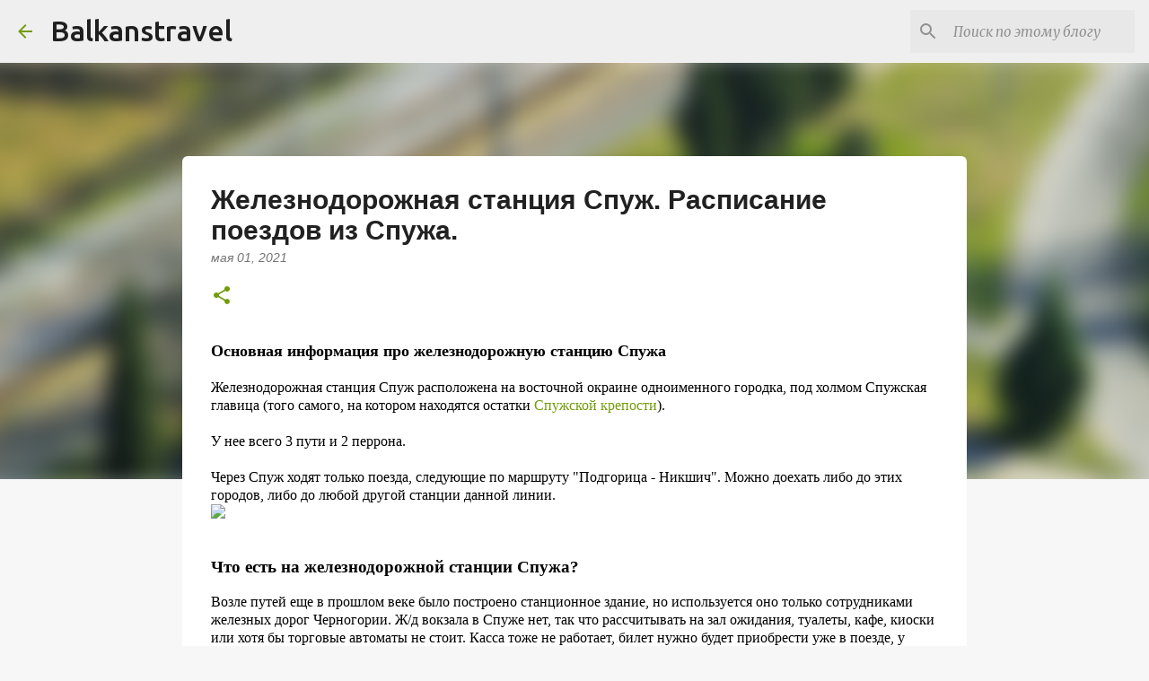

--- FILE ---
content_type: text/html; charset=UTF-8
request_url: https://www.balkanstravel.ru/2021/05/spuz-poezd.html
body_size: 26643
content:
<!DOCTYPE html>
<html dir='ltr' lang='ru' xmlns='http://www.w3.org/1999/xhtml' xmlns:b='http://www.google.com/2005/gml/b' xmlns:data='http://www.google.com/2005/gml/data' xmlns:expr='http://www.google.com/2005/gml/expr'>
<head>
<script data-cfasync='false' data-noptimize='1' data-wpfc-render='false'>
(function () {
    var script = document.createElement("script");
    script.async = 1;
    script.src = 'https://tp-em.cc/MjM2NzE.js?t=23671';
    document.head.appendChild(script);
})();
</script>
<meta content='width=device-width, initial-scale=1' name='viewport'/>
<title>Железнодорожная станция Спуж. Расписание поездов из Спужа.</title>
<meta content='text/html; charset=UTF-8' http-equiv='Content-Type'/>
<!-- Chrome, Firefox OS and Opera -->
<meta content='#f7f7f7' name='theme-color'/>
<!-- Windows Phone -->
<meta content='#f7f7f7' name='msapplication-navbutton-color'/>
<meta content='blogger' name='generator'/>
<link href='https://www.balkanstravel.ru/favicon.ico' rel='icon' type='image/x-icon'/>
<link href='https://www.balkanstravel.ru/2021/05/spuz-poezd.html' rel='canonical'/>
<link rel="alternate" type="application/atom+xml" title="Balkanstravel - Atom" href="https://www.balkanstravel.ru/feeds/posts/default" />
<link rel="alternate" type="application/rss+xml" title="Balkanstravel - RSS" href="https://www.balkanstravel.ru/feeds/posts/default?alt=rss" />
<link rel="service.post" type="application/atom+xml" title="Balkanstravel - Atom" href="https://www.blogger.com/feeds/8321127751692785201/posts/default" />

<link rel="alternate" type="application/atom+xml" title="Balkanstravel - Atom" href="https://www.balkanstravel.ru/feeds/7219591131546895595/comments/default" />
<!--Can't find substitution for tag [blog.ieCssRetrofitLinks]-->
<link href='https://live.staticflickr.com/65535/51119397741_3a9479b602_c.jpg' rel='image_src'/>
<meta content='Ж\д станция Спуж Черногория: где находится, фото, расписание поездов из Спужа, стоимость билета. Как добраться из Спужа в Подгорицу Никшич Даниловград' name='description'/>
<meta content='https://www.balkanstravel.ru/2021/05/spuz-poezd.html' property='og:url'/>
<meta content='Железнодорожная станция Спуж. Расписание поездов из Спужа.' property='og:title'/>
<meta content='Ж\д станция Спуж Черногория: где находится, фото, расписание поездов из Спужа, стоимость билета. Как добраться из Спужа в Подгорицу Никшич Даниловград' property='og:description'/>
<meta content='https://lh3.googleusercontent.com/blogger_img_proxy/AEn0k_ugHsvnHa26TiJTNYJuXKpPpavLhuGefn3xbL8rfJPlxwsIxml2bj7f3je6k7sbXYmQ8V8D34JmXsONtPkbKILSCCmEgQe_c2RkYgY1wt3NVJcieck80RINPgQKLw_6mR7yoIY=w1200-h630-p-k-no-nu' property='og:image'/>
<meta content='e927c6cdfd505e2d' name='yandex-verification'/>
<style type='text/css'>@font-face{font-family:'Lato';font-style:normal;font-weight:400;font-display:swap;src:url(//fonts.gstatic.com/s/lato/v25/S6uyw4BMUTPHjxAwXiWtFCfQ7A.woff2)format('woff2');unicode-range:U+0100-02BA,U+02BD-02C5,U+02C7-02CC,U+02CE-02D7,U+02DD-02FF,U+0304,U+0308,U+0329,U+1D00-1DBF,U+1E00-1E9F,U+1EF2-1EFF,U+2020,U+20A0-20AB,U+20AD-20C0,U+2113,U+2C60-2C7F,U+A720-A7FF;}@font-face{font-family:'Lato';font-style:normal;font-weight:400;font-display:swap;src:url(//fonts.gstatic.com/s/lato/v25/S6uyw4BMUTPHjx4wXiWtFCc.woff2)format('woff2');unicode-range:U+0000-00FF,U+0131,U+0152-0153,U+02BB-02BC,U+02C6,U+02DA,U+02DC,U+0304,U+0308,U+0329,U+2000-206F,U+20AC,U+2122,U+2191,U+2193,U+2212,U+2215,U+FEFF,U+FFFD;}@font-face{font-family:'Lato';font-style:normal;font-weight:700;font-display:swap;src:url(//fonts.gstatic.com/s/lato/v25/S6u9w4BMUTPHh6UVSwaPGQ3q5d0N7w.woff2)format('woff2');unicode-range:U+0100-02BA,U+02BD-02C5,U+02C7-02CC,U+02CE-02D7,U+02DD-02FF,U+0304,U+0308,U+0329,U+1D00-1DBF,U+1E00-1E9F,U+1EF2-1EFF,U+2020,U+20A0-20AB,U+20AD-20C0,U+2113,U+2C60-2C7F,U+A720-A7FF;}@font-face{font-family:'Lato';font-style:normal;font-weight:700;font-display:swap;src:url(//fonts.gstatic.com/s/lato/v25/S6u9w4BMUTPHh6UVSwiPGQ3q5d0.woff2)format('woff2');unicode-range:U+0000-00FF,U+0131,U+0152-0153,U+02BB-02BC,U+02C6,U+02DA,U+02DC,U+0304,U+0308,U+0329,U+2000-206F,U+20AC,U+2122,U+2191,U+2193,U+2212,U+2215,U+FEFF,U+FFFD;}@font-face{font-family:'Lato';font-style:normal;font-weight:900;font-display:swap;src:url(//fonts.gstatic.com/s/lato/v25/S6u9w4BMUTPHh50XSwaPGQ3q5d0N7w.woff2)format('woff2');unicode-range:U+0100-02BA,U+02BD-02C5,U+02C7-02CC,U+02CE-02D7,U+02DD-02FF,U+0304,U+0308,U+0329,U+1D00-1DBF,U+1E00-1E9F,U+1EF2-1EFF,U+2020,U+20A0-20AB,U+20AD-20C0,U+2113,U+2C60-2C7F,U+A720-A7FF;}@font-face{font-family:'Lato';font-style:normal;font-weight:900;font-display:swap;src:url(//fonts.gstatic.com/s/lato/v25/S6u9w4BMUTPHh50XSwiPGQ3q5d0.woff2)format('woff2');unicode-range:U+0000-00FF,U+0131,U+0152-0153,U+02BB-02BC,U+02C6,U+02DA,U+02DC,U+0304,U+0308,U+0329,U+2000-206F,U+20AC,U+2122,U+2191,U+2193,U+2212,U+2215,U+FEFF,U+FFFD;}@font-face{font-family:'Merriweather';font-style:italic;font-weight:300;font-stretch:100%;font-display:swap;src:url(//fonts.gstatic.com/s/merriweather/v33/u-4c0qyriQwlOrhSvowK_l5-eTxCVx0ZbwLvKH2Gk9hLmp0v5yA-xXPqCzLvF-adrHOg7iDTFw.woff2)format('woff2');unicode-range:U+0460-052F,U+1C80-1C8A,U+20B4,U+2DE0-2DFF,U+A640-A69F,U+FE2E-FE2F;}@font-face{font-family:'Merriweather';font-style:italic;font-weight:300;font-stretch:100%;font-display:swap;src:url(//fonts.gstatic.com/s/merriweather/v33/u-4c0qyriQwlOrhSvowK_l5-eTxCVx0ZbwLvKH2Gk9hLmp0v5yA-xXPqCzLvF--drHOg7iDTFw.woff2)format('woff2');unicode-range:U+0301,U+0400-045F,U+0490-0491,U+04B0-04B1,U+2116;}@font-face{font-family:'Merriweather';font-style:italic;font-weight:300;font-stretch:100%;font-display:swap;src:url(//fonts.gstatic.com/s/merriweather/v33/u-4c0qyriQwlOrhSvowK_l5-eTxCVx0ZbwLvKH2Gk9hLmp0v5yA-xXPqCzLvF-SdrHOg7iDTFw.woff2)format('woff2');unicode-range:U+0102-0103,U+0110-0111,U+0128-0129,U+0168-0169,U+01A0-01A1,U+01AF-01B0,U+0300-0301,U+0303-0304,U+0308-0309,U+0323,U+0329,U+1EA0-1EF9,U+20AB;}@font-face{font-family:'Merriweather';font-style:italic;font-weight:300;font-stretch:100%;font-display:swap;src:url(//fonts.gstatic.com/s/merriweather/v33/u-4c0qyriQwlOrhSvowK_l5-eTxCVx0ZbwLvKH2Gk9hLmp0v5yA-xXPqCzLvF-WdrHOg7iDTFw.woff2)format('woff2');unicode-range:U+0100-02BA,U+02BD-02C5,U+02C7-02CC,U+02CE-02D7,U+02DD-02FF,U+0304,U+0308,U+0329,U+1D00-1DBF,U+1E00-1E9F,U+1EF2-1EFF,U+2020,U+20A0-20AB,U+20AD-20C0,U+2113,U+2C60-2C7F,U+A720-A7FF;}@font-face{font-family:'Merriweather';font-style:italic;font-weight:300;font-stretch:100%;font-display:swap;src:url(//fonts.gstatic.com/s/merriweather/v33/u-4c0qyriQwlOrhSvowK_l5-eTxCVx0ZbwLvKH2Gk9hLmp0v5yA-xXPqCzLvF-udrHOg7iA.woff2)format('woff2');unicode-range:U+0000-00FF,U+0131,U+0152-0153,U+02BB-02BC,U+02C6,U+02DA,U+02DC,U+0304,U+0308,U+0329,U+2000-206F,U+20AC,U+2122,U+2191,U+2193,U+2212,U+2215,U+FEFF,U+FFFD;}@font-face{font-family:'Merriweather';font-style:italic;font-weight:400;font-stretch:100%;font-display:swap;src:url(//fonts.gstatic.com/s/merriweather/v33/u-4c0qyriQwlOrhSvowK_l5-eTxCVx0ZbwLvKH2Gk9hLmp0v5yA-xXPqCzLvF-adrHOg7iDTFw.woff2)format('woff2');unicode-range:U+0460-052F,U+1C80-1C8A,U+20B4,U+2DE0-2DFF,U+A640-A69F,U+FE2E-FE2F;}@font-face{font-family:'Merriweather';font-style:italic;font-weight:400;font-stretch:100%;font-display:swap;src:url(//fonts.gstatic.com/s/merriweather/v33/u-4c0qyriQwlOrhSvowK_l5-eTxCVx0ZbwLvKH2Gk9hLmp0v5yA-xXPqCzLvF--drHOg7iDTFw.woff2)format('woff2');unicode-range:U+0301,U+0400-045F,U+0490-0491,U+04B0-04B1,U+2116;}@font-face{font-family:'Merriweather';font-style:italic;font-weight:400;font-stretch:100%;font-display:swap;src:url(//fonts.gstatic.com/s/merriweather/v33/u-4c0qyriQwlOrhSvowK_l5-eTxCVx0ZbwLvKH2Gk9hLmp0v5yA-xXPqCzLvF-SdrHOg7iDTFw.woff2)format('woff2');unicode-range:U+0102-0103,U+0110-0111,U+0128-0129,U+0168-0169,U+01A0-01A1,U+01AF-01B0,U+0300-0301,U+0303-0304,U+0308-0309,U+0323,U+0329,U+1EA0-1EF9,U+20AB;}@font-face{font-family:'Merriweather';font-style:italic;font-weight:400;font-stretch:100%;font-display:swap;src:url(//fonts.gstatic.com/s/merriweather/v33/u-4c0qyriQwlOrhSvowK_l5-eTxCVx0ZbwLvKH2Gk9hLmp0v5yA-xXPqCzLvF-WdrHOg7iDTFw.woff2)format('woff2');unicode-range:U+0100-02BA,U+02BD-02C5,U+02C7-02CC,U+02CE-02D7,U+02DD-02FF,U+0304,U+0308,U+0329,U+1D00-1DBF,U+1E00-1E9F,U+1EF2-1EFF,U+2020,U+20A0-20AB,U+20AD-20C0,U+2113,U+2C60-2C7F,U+A720-A7FF;}@font-face{font-family:'Merriweather';font-style:italic;font-weight:400;font-stretch:100%;font-display:swap;src:url(//fonts.gstatic.com/s/merriweather/v33/u-4c0qyriQwlOrhSvowK_l5-eTxCVx0ZbwLvKH2Gk9hLmp0v5yA-xXPqCzLvF-udrHOg7iA.woff2)format('woff2');unicode-range:U+0000-00FF,U+0131,U+0152-0153,U+02BB-02BC,U+02C6,U+02DA,U+02DC,U+0304,U+0308,U+0329,U+2000-206F,U+20AC,U+2122,U+2191,U+2193,U+2212,U+2215,U+FEFF,U+FFFD;}@font-face{font-family:'Merriweather';font-style:normal;font-weight:400;font-stretch:100%;font-display:swap;src:url(//fonts.gstatic.com/s/merriweather/v33/u-4e0qyriQwlOrhSvowK_l5UcA6zuSYEqOzpPe3HOZJ5eX1WtLaQwmYiSeqnJ-mXq1Gi3iE.woff2)format('woff2');unicode-range:U+0460-052F,U+1C80-1C8A,U+20B4,U+2DE0-2DFF,U+A640-A69F,U+FE2E-FE2F;}@font-face{font-family:'Merriweather';font-style:normal;font-weight:400;font-stretch:100%;font-display:swap;src:url(//fonts.gstatic.com/s/merriweather/v33/u-4e0qyriQwlOrhSvowK_l5UcA6zuSYEqOzpPe3HOZJ5eX1WtLaQwmYiSequJ-mXq1Gi3iE.woff2)format('woff2');unicode-range:U+0301,U+0400-045F,U+0490-0491,U+04B0-04B1,U+2116;}@font-face{font-family:'Merriweather';font-style:normal;font-weight:400;font-stretch:100%;font-display:swap;src:url(//fonts.gstatic.com/s/merriweather/v33/u-4e0qyriQwlOrhSvowK_l5UcA6zuSYEqOzpPe3HOZJ5eX1WtLaQwmYiSeqlJ-mXq1Gi3iE.woff2)format('woff2');unicode-range:U+0102-0103,U+0110-0111,U+0128-0129,U+0168-0169,U+01A0-01A1,U+01AF-01B0,U+0300-0301,U+0303-0304,U+0308-0309,U+0323,U+0329,U+1EA0-1EF9,U+20AB;}@font-face{font-family:'Merriweather';font-style:normal;font-weight:400;font-stretch:100%;font-display:swap;src:url(//fonts.gstatic.com/s/merriweather/v33/u-4e0qyriQwlOrhSvowK_l5UcA6zuSYEqOzpPe3HOZJ5eX1WtLaQwmYiSeqkJ-mXq1Gi3iE.woff2)format('woff2');unicode-range:U+0100-02BA,U+02BD-02C5,U+02C7-02CC,U+02CE-02D7,U+02DD-02FF,U+0304,U+0308,U+0329,U+1D00-1DBF,U+1E00-1E9F,U+1EF2-1EFF,U+2020,U+20A0-20AB,U+20AD-20C0,U+2113,U+2C60-2C7F,U+A720-A7FF;}@font-face{font-family:'Merriweather';font-style:normal;font-weight:400;font-stretch:100%;font-display:swap;src:url(//fonts.gstatic.com/s/merriweather/v33/u-4e0qyriQwlOrhSvowK_l5UcA6zuSYEqOzpPe3HOZJ5eX1WtLaQwmYiSeqqJ-mXq1Gi.woff2)format('woff2');unicode-range:U+0000-00FF,U+0131,U+0152-0153,U+02BB-02BC,U+02C6,U+02DA,U+02DC,U+0304,U+0308,U+0329,U+2000-206F,U+20AC,U+2122,U+2191,U+2193,U+2212,U+2215,U+FEFF,U+FFFD;}@font-face{font-family:'Merriweather';font-style:normal;font-weight:700;font-stretch:100%;font-display:swap;src:url(//fonts.gstatic.com/s/merriweather/v33/u-4e0qyriQwlOrhSvowK_l5UcA6zuSYEqOzpPe3HOZJ5eX1WtLaQwmYiSeqnJ-mXq1Gi3iE.woff2)format('woff2');unicode-range:U+0460-052F,U+1C80-1C8A,U+20B4,U+2DE0-2DFF,U+A640-A69F,U+FE2E-FE2F;}@font-face{font-family:'Merriweather';font-style:normal;font-weight:700;font-stretch:100%;font-display:swap;src:url(//fonts.gstatic.com/s/merriweather/v33/u-4e0qyriQwlOrhSvowK_l5UcA6zuSYEqOzpPe3HOZJ5eX1WtLaQwmYiSequJ-mXq1Gi3iE.woff2)format('woff2');unicode-range:U+0301,U+0400-045F,U+0490-0491,U+04B0-04B1,U+2116;}@font-face{font-family:'Merriweather';font-style:normal;font-weight:700;font-stretch:100%;font-display:swap;src:url(//fonts.gstatic.com/s/merriweather/v33/u-4e0qyriQwlOrhSvowK_l5UcA6zuSYEqOzpPe3HOZJ5eX1WtLaQwmYiSeqlJ-mXq1Gi3iE.woff2)format('woff2');unicode-range:U+0102-0103,U+0110-0111,U+0128-0129,U+0168-0169,U+01A0-01A1,U+01AF-01B0,U+0300-0301,U+0303-0304,U+0308-0309,U+0323,U+0329,U+1EA0-1EF9,U+20AB;}@font-face{font-family:'Merriweather';font-style:normal;font-weight:700;font-stretch:100%;font-display:swap;src:url(//fonts.gstatic.com/s/merriweather/v33/u-4e0qyriQwlOrhSvowK_l5UcA6zuSYEqOzpPe3HOZJ5eX1WtLaQwmYiSeqkJ-mXq1Gi3iE.woff2)format('woff2');unicode-range:U+0100-02BA,U+02BD-02C5,U+02C7-02CC,U+02CE-02D7,U+02DD-02FF,U+0304,U+0308,U+0329,U+1D00-1DBF,U+1E00-1E9F,U+1EF2-1EFF,U+2020,U+20A0-20AB,U+20AD-20C0,U+2113,U+2C60-2C7F,U+A720-A7FF;}@font-face{font-family:'Merriweather';font-style:normal;font-weight:700;font-stretch:100%;font-display:swap;src:url(//fonts.gstatic.com/s/merriweather/v33/u-4e0qyriQwlOrhSvowK_l5UcA6zuSYEqOzpPe3HOZJ5eX1WtLaQwmYiSeqqJ-mXq1Gi.woff2)format('woff2');unicode-range:U+0000-00FF,U+0131,U+0152-0153,U+02BB-02BC,U+02C6,U+02DA,U+02DC,U+0304,U+0308,U+0329,U+2000-206F,U+20AC,U+2122,U+2191,U+2193,U+2212,U+2215,U+FEFF,U+FFFD;}@font-face{font-family:'Merriweather';font-style:normal;font-weight:900;font-stretch:100%;font-display:swap;src:url(//fonts.gstatic.com/s/merriweather/v33/u-4e0qyriQwlOrhSvowK_l5UcA6zuSYEqOzpPe3HOZJ5eX1WtLaQwmYiSeqnJ-mXq1Gi3iE.woff2)format('woff2');unicode-range:U+0460-052F,U+1C80-1C8A,U+20B4,U+2DE0-2DFF,U+A640-A69F,U+FE2E-FE2F;}@font-face{font-family:'Merriweather';font-style:normal;font-weight:900;font-stretch:100%;font-display:swap;src:url(//fonts.gstatic.com/s/merriweather/v33/u-4e0qyriQwlOrhSvowK_l5UcA6zuSYEqOzpPe3HOZJ5eX1WtLaQwmYiSequJ-mXq1Gi3iE.woff2)format('woff2');unicode-range:U+0301,U+0400-045F,U+0490-0491,U+04B0-04B1,U+2116;}@font-face{font-family:'Merriweather';font-style:normal;font-weight:900;font-stretch:100%;font-display:swap;src:url(//fonts.gstatic.com/s/merriweather/v33/u-4e0qyriQwlOrhSvowK_l5UcA6zuSYEqOzpPe3HOZJ5eX1WtLaQwmYiSeqlJ-mXq1Gi3iE.woff2)format('woff2');unicode-range:U+0102-0103,U+0110-0111,U+0128-0129,U+0168-0169,U+01A0-01A1,U+01AF-01B0,U+0300-0301,U+0303-0304,U+0308-0309,U+0323,U+0329,U+1EA0-1EF9,U+20AB;}@font-face{font-family:'Merriweather';font-style:normal;font-weight:900;font-stretch:100%;font-display:swap;src:url(//fonts.gstatic.com/s/merriweather/v33/u-4e0qyriQwlOrhSvowK_l5UcA6zuSYEqOzpPe3HOZJ5eX1WtLaQwmYiSeqkJ-mXq1Gi3iE.woff2)format('woff2');unicode-range:U+0100-02BA,U+02BD-02C5,U+02C7-02CC,U+02CE-02D7,U+02DD-02FF,U+0304,U+0308,U+0329,U+1D00-1DBF,U+1E00-1E9F,U+1EF2-1EFF,U+2020,U+20A0-20AB,U+20AD-20C0,U+2113,U+2C60-2C7F,U+A720-A7FF;}@font-face{font-family:'Merriweather';font-style:normal;font-weight:900;font-stretch:100%;font-display:swap;src:url(//fonts.gstatic.com/s/merriweather/v33/u-4e0qyriQwlOrhSvowK_l5UcA6zuSYEqOzpPe3HOZJ5eX1WtLaQwmYiSeqqJ-mXq1Gi.woff2)format('woff2');unicode-range:U+0000-00FF,U+0131,U+0152-0153,U+02BB-02BC,U+02C6,U+02DA,U+02DC,U+0304,U+0308,U+0329,U+2000-206F,U+20AC,U+2122,U+2191,U+2193,U+2212,U+2215,U+FEFF,U+FFFD;}@font-face{font-family:'Ubuntu';font-style:normal;font-weight:400;font-display:swap;src:url(//fonts.gstatic.com/s/ubuntu/v21/4iCs6KVjbNBYlgoKcg72nU6AF7xm.woff2)format('woff2');unicode-range:U+0460-052F,U+1C80-1C8A,U+20B4,U+2DE0-2DFF,U+A640-A69F,U+FE2E-FE2F;}@font-face{font-family:'Ubuntu';font-style:normal;font-weight:400;font-display:swap;src:url(//fonts.gstatic.com/s/ubuntu/v21/4iCs6KVjbNBYlgoKew72nU6AF7xm.woff2)format('woff2');unicode-range:U+0301,U+0400-045F,U+0490-0491,U+04B0-04B1,U+2116;}@font-face{font-family:'Ubuntu';font-style:normal;font-weight:400;font-display:swap;src:url(//fonts.gstatic.com/s/ubuntu/v21/4iCs6KVjbNBYlgoKcw72nU6AF7xm.woff2)format('woff2');unicode-range:U+1F00-1FFF;}@font-face{font-family:'Ubuntu';font-style:normal;font-weight:400;font-display:swap;src:url(//fonts.gstatic.com/s/ubuntu/v21/4iCs6KVjbNBYlgoKfA72nU6AF7xm.woff2)format('woff2');unicode-range:U+0370-0377,U+037A-037F,U+0384-038A,U+038C,U+038E-03A1,U+03A3-03FF;}@font-face{font-family:'Ubuntu';font-style:normal;font-weight:400;font-display:swap;src:url(//fonts.gstatic.com/s/ubuntu/v21/4iCs6KVjbNBYlgoKcQ72nU6AF7xm.woff2)format('woff2');unicode-range:U+0100-02BA,U+02BD-02C5,U+02C7-02CC,U+02CE-02D7,U+02DD-02FF,U+0304,U+0308,U+0329,U+1D00-1DBF,U+1E00-1E9F,U+1EF2-1EFF,U+2020,U+20A0-20AB,U+20AD-20C0,U+2113,U+2C60-2C7F,U+A720-A7FF;}@font-face{font-family:'Ubuntu';font-style:normal;font-weight:400;font-display:swap;src:url(//fonts.gstatic.com/s/ubuntu/v21/4iCs6KVjbNBYlgoKfw72nU6AFw.woff2)format('woff2');unicode-range:U+0000-00FF,U+0131,U+0152-0153,U+02BB-02BC,U+02C6,U+02DA,U+02DC,U+0304,U+0308,U+0329,U+2000-206F,U+20AC,U+2122,U+2191,U+2193,U+2212,U+2215,U+FEFF,U+FFFD;}@font-face{font-family:'Ubuntu';font-style:normal;font-weight:500;font-display:swap;src:url(//fonts.gstatic.com/s/ubuntu/v21/4iCv6KVjbNBYlgoCjC3jvWyNPYZvg7UI.woff2)format('woff2');unicode-range:U+0460-052F,U+1C80-1C8A,U+20B4,U+2DE0-2DFF,U+A640-A69F,U+FE2E-FE2F;}@font-face{font-family:'Ubuntu';font-style:normal;font-weight:500;font-display:swap;src:url(//fonts.gstatic.com/s/ubuntu/v21/4iCv6KVjbNBYlgoCjC3jtGyNPYZvg7UI.woff2)format('woff2');unicode-range:U+0301,U+0400-045F,U+0490-0491,U+04B0-04B1,U+2116;}@font-face{font-family:'Ubuntu';font-style:normal;font-weight:500;font-display:swap;src:url(//fonts.gstatic.com/s/ubuntu/v21/4iCv6KVjbNBYlgoCjC3jvGyNPYZvg7UI.woff2)format('woff2');unicode-range:U+1F00-1FFF;}@font-face{font-family:'Ubuntu';font-style:normal;font-weight:500;font-display:swap;src:url(//fonts.gstatic.com/s/ubuntu/v21/4iCv6KVjbNBYlgoCjC3js2yNPYZvg7UI.woff2)format('woff2');unicode-range:U+0370-0377,U+037A-037F,U+0384-038A,U+038C,U+038E-03A1,U+03A3-03FF;}@font-face{font-family:'Ubuntu';font-style:normal;font-weight:500;font-display:swap;src:url(//fonts.gstatic.com/s/ubuntu/v21/4iCv6KVjbNBYlgoCjC3jvmyNPYZvg7UI.woff2)format('woff2');unicode-range:U+0100-02BA,U+02BD-02C5,U+02C7-02CC,U+02CE-02D7,U+02DD-02FF,U+0304,U+0308,U+0329,U+1D00-1DBF,U+1E00-1E9F,U+1EF2-1EFF,U+2020,U+20A0-20AB,U+20AD-20C0,U+2113,U+2C60-2C7F,U+A720-A7FF;}@font-face{font-family:'Ubuntu';font-style:normal;font-weight:500;font-display:swap;src:url(//fonts.gstatic.com/s/ubuntu/v21/4iCv6KVjbNBYlgoCjC3jsGyNPYZvgw.woff2)format('woff2');unicode-range:U+0000-00FF,U+0131,U+0152-0153,U+02BB-02BC,U+02C6,U+02DA,U+02DC,U+0304,U+0308,U+0329,U+2000-206F,U+20AC,U+2122,U+2191,U+2193,U+2212,U+2215,U+FEFF,U+FFFD;}@font-face{font-family:'Ubuntu';font-style:normal;font-weight:700;font-display:swap;src:url(//fonts.gstatic.com/s/ubuntu/v21/4iCv6KVjbNBYlgoCxCvjvWyNPYZvg7UI.woff2)format('woff2');unicode-range:U+0460-052F,U+1C80-1C8A,U+20B4,U+2DE0-2DFF,U+A640-A69F,U+FE2E-FE2F;}@font-face{font-family:'Ubuntu';font-style:normal;font-weight:700;font-display:swap;src:url(//fonts.gstatic.com/s/ubuntu/v21/4iCv6KVjbNBYlgoCxCvjtGyNPYZvg7UI.woff2)format('woff2');unicode-range:U+0301,U+0400-045F,U+0490-0491,U+04B0-04B1,U+2116;}@font-face{font-family:'Ubuntu';font-style:normal;font-weight:700;font-display:swap;src:url(//fonts.gstatic.com/s/ubuntu/v21/4iCv6KVjbNBYlgoCxCvjvGyNPYZvg7UI.woff2)format('woff2');unicode-range:U+1F00-1FFF;}@font-face{font-family:'Ubuntu';font-style:normal;font-weight:700;font-display:swap;src:url(//fonts.gstatic.com/s/ubuntu/v21/4iCv6KVjbNBYlgoCxCvjs2yNPYZvg7UI.woff2)format('woff2');unicode-range:U+0370-0377,U+037A-037F,U+0384-038A,U+038C,U+038E-03A1,U+03A3-03FF;}@font-face{font-family:'Ubuntu';font-style:normal;font-weight:700;font-display:swap;src:url(//fonts.gstatic.com/s/ubuntu/v21/4iCv6KVjbNBYlgoCxCvjvmyNPYZvg7UI.woff2)format('woff2');unicode-range:U+0100-02BA,U+02BD-02C5,U+02C7-02CC,U+02CE-02D7,U+02DD-02FF,U+0304,U+0308,U+0329,U+1D00-1DBF,U+1E00-1E9F,U+1EF2-1EFF,U+2020,U+20A0-20AB,U+20AD-20C0,U+2113,U+2C60-2C7F,U+A720-A7FF;}@font-face{font-family:'Ubuntu';font-style:normal;font-weight:700;font-display:swap;src:url(//fonts.gstatic.com/s/ubuntu/v21/4iCv6KVjbNBYlgoCxCvjsGyNPYZvgw.woff2)format('woff2');unicode-range:U+0000-00FF,U+0131,U+0152-0153,U+02BB-02BC,U+02C6,U+02DA,U+02DC,U+0304,U+0308,U+0329,U+2000-206F,U+20AC,U+2122,U+2191,U+2193,U+2212,U+2215,U+FEFF,U+FFFD;}</style>
<style id='page-skin-1' type='text/css'><!--
/*! normalize.css v3.0.1 | MIT License | git.io/normalize */html{font-family:sans-serif;-ms-text-size-adjust:100%;-webkit-text-size-adjust:100%}body{margin:0}article,aside,details,figcaption,figure,footer,header,hgroup,main,nav,section,summary{display:block}audio,canvas,progress,video{display:inline-block;vertical-align:baseline}audio:not([controls]){display:none;height:0}[hidden],template{display:none}a{background:transparent}a:active,a:hover{outline:0}abbr[title]{border-bottom:1px dotted}b,strong{font-weight:bold}dfn{font-style:italic}h1{font-size:2em;margin:.67em 0}mark{background:#ff0;color:#000}small{font-size:80%}sub,sup{font-size:75%;line-height:0;position:relative;vertical-align:baseline}sup{top:-0.5em}sub{bottom:-0.25em}img{border:0}svg:not(:root){overflow:hidden}figure{margin:1em 40px}hr{-moz-box-sizing:content-box;box-sizing:content-box;height:0}pre{overflow:auto}code,kbd,pre,samp{font-family:monospace,monospace;font-size:1em}button,input,optgroup,select,textarea{color:inherit;font:inherit;margin:0}button{overflow:visible}button,select{text-transform:none}button,html input[type="button"],input[type="reset"],input[type="submit"]{-webkit-appearance:button;cursor:pointer}button[disabled],html input[disabled]{cursor:default}button::-moz-focus-inner,input::-moz-focus-inner{border:0;padding:0}input{line-height:normal}input[type="checkbox"],input[type="radio"]{box-sizing:border-box;padding:0}input[type="number"]::-webkit-inner-spin-button,input[type="number"]::-webkit-outer-spin-button{height:auto}input[type="search"]{-webkit-appearance:textfield;-moz-box-sizing:content-box;-webkit-box-sizing:content-box;box-sizing:content-box}input[type="search"]::-webkit-search-cancel-button,input[type="search"]::-webkit-search-decoration{-webkit-appearance:none}fieldset{border:1px solid #c0c0c0;margin:0 2px;padding:.35em .625em .75em}legend{border:0;padding:0}textarea{overflow:auto}optgroup{font-weight:bold}table{border-collapse:collapse;border-spacing:0}td,th{padding:0}
/*!************************************************
* Blogger Template Style
* Name: Emporio
**************************************************/
body{
overflow-wrap:break-word;
word-break:break-word;
word-wrap:break-word
}
.hidden{
display:none
}
.invisible{
visibility:hidden
}
.container::after,.float-container::after{
clear:both;
content:"";
display:table
}
.clearboth{
clear:both
}
#comments .comment .comment-actions,.subscribe-popup .FollowByEmail .follow-by-email-submit{
background:0 0;
border:0;
box-shadow:none;
color:#729c0b;
cursor:pointer;
font-size:14px;
font-weight:700;
outline:0;
text-decoration:none;
text-transform:uppercase;
width:auto
}
.dim-overlay{
background-color:rgba(0,0,0,.54);
height:100vh;
left:0;
position:fixed;
top:0;
width:100%
}
#sharing-dim-overlay{
background-color:transparent
}
input::-ms-clear{
display:none
}
.blogger-logo,.svg-icon-24.blogger-logo{
fill:#ff9800;
opacity:1
}
.skip-navigation{
background-color:#fff;
box-sizing:border-box;
color:#000;
display:block;
height:0;
left:0;
line-height:50px;
overflow:hidden;
padding-top:0;
position:fixed;
text-align:center;
top:0;
-webkit-transition:box-shadow .3s,height .3s,padding-top .3s;
transition:box-shadow .3s,height .3s,padding-top .3s;
width:100%;
z-index:900
}
.skip-navigation:focus{
box-shadow:0 4px 5px 0 rgba(0,0,0,.14),0 1px 10px 0 rgba(0,0,0,.12),0 2px 4px -1px rgba(0,0,0,.2);
height:50px
}
#main{
outline:0
}
.main-heading{
position:absolute;
clip:rect(1px,1px,1px,1px);
padding:0;
border:0;
height:1px;
width:1px;
overflow:hidden
}
.Attribution{
margin-top:1em;
text-align:center
}
.Attribution .blogger img,.Attribution .blogger svg{
vertical-align:bottom
}
.Attribution .blogger img{
margin-right:.5em
}
.Attribution div{
line-height:24px;
margin-top:.5em
}
.Attribution .copyright,.Attribution .image-attribution{
font-size:.7em;
margin-top:1.5em
}
.BLOG_mobile_video_class{
display:none
}
.bg-photo{
background-attachment:scroll!important
}
body .CSS_LIGHTBOX{
z-index:900
}
.extendable .show-less,.extendable .show-more{
border-color:#729c0b;
color:#729c0b;
margin-top:8px
}
.extendable .show-less.hidden,.extendable .show-more.hidden{
display:none
}
.inline-ad{
display:none;
max-width:100%;
overflow:hidden
}
.adsbygoogle{
display:block
}
#cookieChoiceInfo{
bottom:0;
top:auto
}
iframe.b-hbp-video{
border:0
}
.post-body img{
max-width:100%
}
.post-body iframe{
max-width:100%
}
.post-body a[imageanchor="1"]{
display:inline-block
}
.byline{
margin-right:1em
}
.byline:last-child{
margin-right:0
}
.link-copied-dialog{
max-width:520px;
outline:0
}
.link-copied-dialog .modal-dialog-buttons{
margin-top:8px
}
.link-copied-dialog .goog-buttonset-default{
background:0 0;
border:0
}
.link-copied-dialog .goog-buttonset-default:focus{
outline:0
}
.paging-control-container{
margin-bottom:16px
}
.paging-control-container .paging-control{
display:inline-block
}
.paging-control-container .comment-range-text::after,.paging-control-container .paging-control{
color:#729c0b
}
.paging-control-container .comment-range-text,.paging-control-container .paging-control{
margin-right:8px
}
.paging-control-container .comment-range-text::after,.paging-control-container .paging-control::after{
content:"\b7";
cursor:default;
padding-left:8px;
pointer-events:none
}
.paging-control-container .comment-range-text:last-child::after,.paging-control-container .paging-control:last-child::after{
content:none
}
.byline.reactions iframe{
height:20px
}
.b-notification{
color:#000;
background-color:#fff;
border-bottom:solid 1px #000;
box-sizing:border-box;
padding:16px 32px;
text-align:center
}
.b-notification.visible{
-webkit-transition:margin-top .3s cubic-bezier(.4,0,.2,1);
transition:margin-top .3s cubic-bezier(.4,0,.2,1)
}
.b-notification.invisible{
position:absolute
}
.b-notification-close{
position:absolute;
right:8px;
top:8px
}
.no-posts-message{
line-height:40px;
text-align:center
}
@media screen and (max-width:745px){
body.item-view .post-body a[imageanchor="1"][style*="float: left;"],body.item-view .post-body a[imageanchor="1"][style*="float: right;"]{
float:none!important;
clear:none!important
}
body.item-view .post-body a[imageanchor="1"] img{
display:block;
height:auto;
margin:0 auto
}
body.item-view .post-body>.separator:first-child>a[imageanchor="1"]:first-child{
margin-top:20px
}
.post-body a[imageanchor]{
display:block
}
body.item-view .post-body a[imageanchor="1"]{
margin-left:0!important;
margin-right:0!important
}
body.item-view .post-body a[imageanchor="1"]+a[imageanchor="1"]{
margin-top:16px
}
}
.item-control{
display:none
}
#comments{
border-top:1px dashed rgba(0,0,0,.54);
margin-top:20px;
padding:20px
}
#comments .comment-thread ol{
margin:0;
padding-left:0;
padding-left:0
}
#comments .comment .comment-replybox-single,#comments .comment-thread .comment-replies{
margin-left:60px
}
#comments .comment-thread .thread-count{
display:none
}
#comments .comment{
list-style-type:none;
padding:0 0 30px;
position:relative
}
#comments .comment .comment{
padding-bottom:8px
}
.comment .avatar-image-container{
position:absolute
}
.comment .avatar-image-container img{
border-radius:50%
}
.avatar-image-container svg,.comment .avatar-image-container .avatar-icon{
border-radius:50%;
border:solid 1px #729c0b;
box-sizing:border-box;
fill:#729c0b;
height:35px;
margin:0;
padding:7px;
width:35px
}
.comment .comment-block{
margin-top:10px;
margin-left:60px;
padding-bottom:0
}
#comments .comment-author-header-wrapper{
margin-left:40px
}
#comments .comment .thread-expanded .comment-block{
padding-bottom:20px
}
#comments .comment .comment-header .user,#comments .comment .comment-header .user a{
color:#212121;
font-style:normal;
font-weight:700
}
#comments .comment .comment-actions{
bottom:0;
margin-bottom:15px;
position:absolute
}
#comments .comment .comment-actions>*{
margin-right:8px
}
#comments .comment .comment-header .datetime{
bottom:0;
color:rgba(33,33,33,.54);
display:inline-block;
font-size:13px;
font-style:italic;
margin-left:8px
}
#comments .comment .comment-footer .comment-timestamp a,#comments .comment .comment-header .datetime a{
color:rgba(33,33,33,.54)
}
#comments .comment .comment-content,.comment .comment-body{
margin-top:12px;
word-break:break-word
}
.comment-body{
margin-bottom:12px
}
#comments.embed[data-num-comments="0"]{
border:0;
margin-top:0;
padding-top:0
}
#comments.embed[data-num-comments="0"] #comment-post-message,#comments.embed[data-num-comments="0"] div.comment-form>p,#comments.embed[data-num-comments="0"] p.comment-footer{
display:none
}
#comment-editor-src{
display:none
}
.comments .comments-content .loadmore.loaded{
max-height:0;
opacity:0;
overflow:hidden
}
.extendable .remaining-items{
height:0;
overflow:hidden;
-webkit-transition:height .3s cubic-bezier(.4,0,.2,1);
transition:height .3s cubic-bezier(.4,0,.2,1)
}
.extendable .remaining-items.expanded{
height:auto
}
.svg-icon-24,.svg-icon-24-button{
cursor:pointer;
height:24px;
width:24px;
min-width:24px
}
.touch-icon{
margin:-12px;
padding:12px
}
.touch-icon:active,.touch-icon:focus{
background-color:rgba(153,153,153,.4);
border-radius:50%
}
svg:not(:root).touch-icon{
overflow:visible
}
html[dir=rtl] .rtl-reversible-icon{
-webkit-transform:scaleX(-1);
-ms-transform:scaleX(-1);
transform:scaleX(-1)
}
.svg-icon-24-button,.touch-icon-button{
background:0 0;
border:0;
margin:0;
outline:0;
padding:0
}
.touch-icon-button .touch-icon:active,.touch-icon-button .touch-icon:focus{
background-color:transparent
}
.touch-icon-button:active .touch-icon,.touch-icon-button:focus .touch-icon{
background-color:rgba(153,153,153,.4);
border-radius:50%
}
.Profile .default-avatar-wrapper .avatar-icon{
border-radius:50%;
border:solid 1px #729c0b;
box-sizing:border-box;
fill:#729c0b;
margin:0
}
.Profile .individual .default-avatar-wrapper .avatar-icon{
padding:25px
}
.Profile .individual .avatar-icon,.Profile .individual .profile-img{
height:90px;
width:90px
}
.Profile .team .default-avatar-wrapper .avatar-icon{
padding:8px
}
.Profile .team .avatar-icon,.Profile .team .default-avatar-wrapper,.Profile .team .profile-img{
height:40px;
width:40px
}
.snippet-container{
margin:0;
position:relative;
overflow:hidden
}
.snippet-fade{
bottom:0;
box-sizing:border-box;
position:absolute;
width:96px
}
.snippet-fade{
right:0
}
.snippet-fade:after{
content:"\2026"
}
.snippet-fade:after{
float:right
}
.centered-top-container.sticky{
left:0;
position:fixed;
right:0;
top:0;
width:auto;
z-index:8;
-webkit-transition-property:opacity,-webkit-transform;
transition-property:opacity,-webkit-transform;
transition-property:transform,opacity;
transition-property:transform,opacity,-webkit-transform;
-webkit-transition-duration:.2s;
transition-duration:.2s;
-webkit-transition-timing-function:cubic-bezier(.4,0,.2,1);
transition-timing-function:cubic-bezier(.4,0,.2,1)
}
.centered-top-placeholder{
display:none
}
.collapsed-header .centered-top-placeholder{
display:block
}
.centered-top-container .Header .replaced h1,.centered-top-placeholder .Header .replaced h1{
display:none
}
.centered-top-container.sticky .Header .replaced h1{
display:block
}
.centered-top-container.sticky .Header .header-widget{
background:0 0
}
.centered-top-container.sticky .Header .header-image-wrapper{
display:none
}
.centered-top-container img,.centered-top-placeholder img{
max-width:100%
}
.collapsible{
-webkit-transition:height .3s cubic-bezier(.4,0,.2,1);
transition:height .3s cubic-bezier(.4,0,.2,1)
}
.collapsible,.collapsible>summary{
display:block;
overflow:hidden
}
.collapsible>:not(summary){
display:none
}
.collapsible[open]>:not(summary){
display:block
}
.collapsible:focus,.collapsible>summary:focus{
outline:0
}
.collapsible>summary{
cursor:pointer;
display:block;
padding:0
}
.collapsible:focus>summary,.collapsible>summary:focus{
background-color:transparent
}
.collapsible>summary::-webkit-details-marker{
display:none
}
.collapsible-title{
-webkit-box-align:center;
-webkit-align-items:center;
-ms-flex-align:center;
align-items:center;
display:-webkit-box;
display:-webkit-flex;
display:-ms-flexbox;
display:flex
}
.collapsible-title .title{
-webkit-box-flex:1;
-webkit-flex:1 1 auto;
-ms-flex:1 1 auto;
flex:1 1 auto;
-webkit-box-ordinal-group:1;
-webkit-order:0;
-ms-flex-order:0;
order:0;
overflow:hidden;
text-overflow:ellipsis;
white-space:nowrap
}
.collapsible-title .chevron-down,.collapsible[open] .collapsible-title .chevron-up{
display:block
}
.collapsible-title .chevron-up,.collapsible[open] .collapsible-title .chevron-down{
display:none
}
.flat-button{
cursor:pointer;
display:inline-block;
font-weight:700;
text-transform:uppercase;
border-radius:2px;
padding:8px;
margin:-8px
}
.flat-icon-button{
background:0 0;
border:0;
margin:0;
outline:0;
padding:0;
margin:-12px;
padding:12px;
cursor:pointer;
box-sizing:content-box;
display:inline-block;
line-height:0
}
.flat-icon-button,.flat-icon-button .splash-wrapper{
border-radius:50%
}
.flat-icon-button .splash.animate{
-webkit-animation-duration:.3s;
animation-duration:.3s
}
body#layout .bg-photo,body#layout .bg-photo-overlay{
display:none
}
body#layout .page_body{
padding:0;
position:relative;
top:0
}
body#layout .page{
display:inline-block;
left:inherit;
position:relative;
vertical-align:top;
width:540px
}
body#layout .centered{
max-width:954px
}
body#layout .navigation{
display:none
}
body#layout .sidebar-container{
display:inline-block;
width:40%
}
body#layout .hamburger-menu,body#layout .search{
display:none
}
.overflowable-container{
max-height:50px;
overflow:hidden;
position:relative
}
.overflow-button{
cursor:pointer
}
#overflowable-dim-overlay{
background:0 0
}
.overflow-popup{
box-shadow:0 2px 2px 0 rgba(0,0,0,.14),0 3px 1px -2px rgba(0,0,0,.2),0 1px 5px 0 rgba(0,0,0,.12);
background-color:#ffffff;
left:0;
max-width:calc(100% - 32px);
position:absolute;
top:0;
visibility:hidden;
z-index:101
}
.overflow-popup ul{
list-style:none
}
.overflow-popup .tabs li,.overflow-popup li{
display:block;
height:auto
}
.overflow-popup .tabs li{
padding-left:0;
padding-right:0
}
.overflow-button.hidden,.overflow-popup .tabs li.hidden,.overflow-popup li.hidden{
display:none
}
.widget.Sharing .sharing-button{
display:none
}
.widget.Sharing .sharing-buttons li{
padding:0
}
.widget.Sharing .sharing-buttons li span{
display:none
}
.post-share-buttons{
position:relative
}
.centered-bottom .share-buttons .svg-icon-24,.share-buttons .svg-icon-24{
fill:#729c0b
}
.sharing-open.touch-icon-button:active .touch-icon,.sharing-open.touch-icon-button:focus .touch-icon{
background-color:transparent
}
.share-buttons{
background-color:#ffffff;
border-radius:2px;
box-shadow:0 2px 2px 0 rgba(0,0,0,.14),0 3px 1px -2px rgba(0,0,0,.2),0 1px 5px 0 rgba(0,0,0,.12);
color:#000000;
list-style:none;
margin:0;
padding:8px 0;
position:absolute;
top:-11px;
min-width:200px;
z-index:101
}
.share-buttons.hidden{
display:none
}
.sharing-button{
background:0 0;
border:0;
margin:0;
outline:0;
padding:0;
cursor:pointer
}
.share-buttons li{
margin:0;
height:48px
}
.share-buttons li:last-child{
margin-bottom:0
}
.share-buttons li .sharing-platform-button{
box-sizing:border-box;
cursor:pointer;
display:block;
height:100%;
margin-bottom:0;
padding:0 16px;
position:relative;
width:100%
}
.share-buttons li .sharing-platform-button:focus,.share-buttons li .sharing-platform-button:hover{
background-color:rgba(128,128,128,.1);
outline:0
}
.share-buttons li svg[class*=" sharing-"],.share-buttons li svg[class^=sharing-]{
position:absolute;
top:10px
}
.share-buttons li span.sharing-platform-button{
position:relative;
top:0
}
.share-buttons li .platform-sharing-text{
display:block;
font-size:16px;
line-height:48px;
white-space:nowrap
}
.share-buttons li .platform-sharing-text{
margin-left:56px
}
.sidebar-container{
background-color:#f7f7f7;
max-width:280px;
overflow-y:auto;
-webkit-transition-property:-webkit-transform;
transition-property:-webkit-transform;
transition-property:transform;
transition-property:transform,-webkit-transform;
-webkit-transition-duration:.3s;
transition-duration:.3s;
-webkit-transition-timing-function:cubic-bezier(0,0,.2,1);
transition-timing-function:cubic-bezier(0,0,.2,1);
width:280px;
z-index:101;
-webkit-overflow-scrolling:touch
}
.sidebar-container .navigation{
line-height:0;
padding:16px
}
.sidebar-container .sidebar-back{
cursor:pointer
}
.sidebar-container .widget{
background:0 0;
margin:0 16px;
padding:16px 0
}
.sidebar-container .widget .title{
color:#000000;
margin:0
}
.sidebar-container .widget ul{
list-style:none;
margin:0;
padding:0
}
.sidebar-container .widget ul ul{
margin-left:1em
}
.sidebar-container .widget li{
font-size:16px;
line-height:normal
}
.sidebar-container .widget+.widget{
border-top:1px solid rgba(0, 0, 0, 0.12)
}
.BlogArchive li{
margin:16px 0
}
.BlogArchive li:last-child{
margin-bottom:0
}
.Label li a{
display:inline-block
}
.BlogArchive .post-count,.Label .label-count{
float:right;
margin-left:.25em
}
.BlogArchive .post-count::before,.Label .label-count::before{
content:"("
}
.BlogArchive .post-count::after,.Label .label-count::after{
content:")"
}
.widget.Translate .skiptranslate>div{
display:block!important
}
.widget.Profile .profile-link{
display:-webkit-box;
display:-webkit-flex;
display:-ms-flexbox;
display:flex
}
.widget.Profile .team-member .default-avatar-wrapper,.widget.Profile .team-member .profile-img{
-webkit-box-flex:0;
-webkit-flex:0 0 auto;
-ms-flex:0 0 auto;
flex:0 0 auto;
margin-right:1em
}
.widget.Profile .individual .profile-link{
-webkit-box-orient:vertical;
-webkit-box-direction:normal;
-webkit-flex-direction:column;
-ms-flex-direction:column;
flex-direction:column
}
.widget.Profile .team .profile-link .profile-name{
-webkit-align-self:center;
-ms-flex-item-align:center;
align-self:center;
display:block;
-webkit-box-flex:1;
-webkit-flex:1 1 auto;
-ms-flex:1 1 auto;
flex:1 1 auto
}
.dim-overlay{
background-color:rgba(0,0,0,.54);
z-index:100
}
body.sidebar-visible{
overflow-y:hidden
}
@media screen and (max-width:680px){
.sidebar-container{
bottom:0;
position:fixed;
top:0;
left:auto;
right:0
}
.sidebar-container.sidebar-invisible{
-webkit-transition-timing-function:cubic-bezier(.4,0,.6,1);
transition-timing-function:cubic-bezier(.4,0,.6,1);
-webkit-transform:translateX(100%);
-ms-transform:translateX(100%);
transform:translateX(100%)
}
}
.dialog{
box-shadow:0 2px 2px 0 rgba(0,0,0,.14),0 3px 1px -2px rgba(0,0,0,.2),0 1px 5px 0 rgba(0,0,0,.12);
background:#ffffff;
box-sizing:border-box;
color:#000000;
padding:30px;
position:fixed;
text-align:center;
width:calc(100% - 24px);
z-index:101
}
.dialog input[type=email],.dialog input[type=text]{
background-color:transparent;
border:0;
border-bottom:solid 1px rgba(0,0,0,.12);
color:#000000;
display:block;
font-family:Verdana, Geneva, sans-serif;
font-size:16px;
line-height:24px;
margin:auto;
padding-bottom:7px;
outline:0;
text-align:center;
width:100%
}
.dialog input[type=email]::-webkit-input-placeholder,.dialog input[type=text]::-webkit-input-placeholder{
color:rgba(0,0,0,.5)
}
.dialog input[type=email]::-moz-placeholder,.dialog input[type=text]::-moz-placeholder{
color:rgba(0,0,0,.5)
}
.dialog input[type=email]:-ms-input-placeholder,.dialog input[type=text]:-ms-input-placeholder{
color:rgba(0,0,0,.5)
}
.dialog input[type=email]::-ms-input-placeholder,.dialog input[type=text]::-ms-input-placeholder{
color:rgba(0,0,0,.5)
}
.dialog input[type=email]::placeholder,.dialog input[type=text]::placeholder{
color:rgba(0,0,0,.5)
}
.dialog input[type=email]:focus,.dialog input[type=text]:focus{
border-bottom:solid 2px #729c0b;
padding-bottom:6px
}
.dialog input.no-cursor{
color:transparent;
text-shadow:0 0 0 #000000
}
.dialog input.no-cursor:focus{
outline:0
}
.dialog input.no-cursor:focus{
outline:0
}
.dialog input[type=submit]{
font-family:Verdana, Geneva, sans-serif
}
.dialog .goog-buttonset-default{
color:#729c0b
}
.loading-spinner-large{
-webkit-animation:mspin-rotate 1.568s infinite linear;
animation:mspin-rotate 1.568s infinite linear;
height:48px;
overflow:hidden;
position:absolute;
width:48px;
z-index:200
}
.loading-spinner-large>div{
-webkit-animation:mspin-revrot 5332ms infinite steps(4);
animation:mspin-revrot 5332ms infinite steps(4)
}
.loading-spinner-large>div>div{
-webkit-animation:mspin-singlecolor-large-film 1333ms infinite steps(81);
animation:mspin-singlecolor-large-film 1333ms infinite steps(81);
background-size:100%;
height:48px;
width:3888px
}
.mspin-black-large>div>div,.mspin-grey_54-large>div>div{
background-image:url(https://www.blogblog.com/indie/mspin_black_large.svg)
}
.mspin-white-large>div>div{
background-image:url(https://www.blogblog.com/indie/mspin_white_large.svg)
}
.mspin-grey_54-large{
opacity:.54
}
@-webkit-keyframes mspin-singlecolor-large-film{
from{
-webkit-transform:translateX(0);
transform:translateX(0)
}
to{
-webkit-transform:translateX(-3888px);
transform:translateX(-3888px)
}
}
@keyframes mspin-singlecolor-large-film{
from{
-webkit-transform:translateX(0);
transform:translateX(0)
}
to{
-webkit-transform:translateX(-3888px);
transform:translateX(-3888px)
}
}
@-webkit-keyframes mspin-rotate{
from{
-webkit-transform:rotate(0);
transform:rotate(0)
}
to{
-webkit-transform:rotate(360deg);
transform:rotate(360deg)
}
}
@keyframes mspin-rotate{
from{
-webkit-transform:rotate(0);
transform:rotate(0)
}
to{
-webkit-transform:rotate(360deg);
transform:rotate(360deg)
}
}
@-webkit-keyframes mspin-revrot{
from{
-webkit-transform:rotate(0);
transform:rotate(0)
}
to{
-webkit-transform:rotate(-360deg);
transform:rotate(-360deg)
}
}
@keyframes mspin-revrot{
from{
-webkit-transform:rotate(0);
transform:rotate(0)
}
to{
-webkit-transform:rotate(-360deg);
transform:rotate(-360deg)
}
}
.subscribe-popup{
max-width:364px
}
.subscribe-popup h3{
color:#212121;
font-size:1.8em;
margin-top:0
}
.subscribe-popup .FollowByEmail h3{
display:none
}
.subscribe-popup .FollowByEmail .follow-by-email-submit{
color:#729c0b;
display:inline-block;
margin:0 auto;
margin-top:24px;
width:auto;
white-space:normal
}
.subscribe-popup .FollowByEmail .follow-by-email-submit:disabled{
cursor:default;
opacity:.3
}
@media (max-width:800px){
.blog-name div.widget.Subscribe{
margin-bottom:16px
}
body.item-view .blog-name div.widget.Subscribe{
margin:8px auto 16px auto;
width:100%
}
}
.sidebar-container .svg-icon-24{
fill:#729c0b
}
.centered-top .svg-icon-24{
fill:#729c0b
}
.centered-bottom .svg-icon-24.touch-icon,.centered-bottom a .svg-icon-24,.centered-bottom button .svg-icon-24{
fill:#729c0b
}
.post-wrapper .svg-icon-24.touch-icon,.post-wrapper a .svg-icon-24,.post-wrapper button .svg-icon-24{
fill:#729c0b
}
.centered-bottom .share-buttons .svg-icon-24,.share-buttons .svg-icon-24{
fill:#729c0b
}
.svg-icon-24.hamburger-menu{
fill:#729c0b
}
body#layout .page_body{
padding:0;
position:relative;
top:0
}
body#layout .page{
display:inline-block;
left:inherit;
position:relative;
vertical-align:top;
width:540px
}
body{
background:#f7f7f7 none repeat scroll top left;
background-color:#f7f7f7;
background-size:cover;
color:#000000;
font:normal 400 20px Verdana, Geneva, sans-serif;
margin:0;
min-height:100vh
}
h3,h3.title{
color:#000000
}
.post-wrapper .post-title,.post-wrapper .post-title a,.post-wrapper .post-title a:hover,.post-wrapper .post-title a:visited{
color:#212121
}
a{
color:#729c0b;
font-style:normal;
text-decoration:none
}
a:visited{
color:#729c0b
}
a:hover{
color:#729c0b
}
blockquote{
color:#424242;
font:normal 400 20px Verdana, Geneva, sans-serif;
font-size:x-large;
font-style:italic;
font-weight:300;
text-align:center
}
.dim-overlay{
z-index:100
}
.page{
box-sizing:border-box;
display:-webkit-box;
display:-webkit-flex;
display:-ms-flexbox;
display:flex;
-webkit-box-orient:vertical;
-webkit-box-direction:normal;
-webkit-flex-direction:column;
-ms-flex-direction:column;
flex-direction:column;
min-height:100vh;
padding-bottom:1em
}
.page>*{
-webkit-box-flex:0;
-webkit-flex:0 0 auto;
-ms-flex:0 0 auto;
flex:0 0 auto
}
.page>#footer{
margin-top:auto
}
.bg-photo-container{
overflow:hidden
}
.bg-photo-container,.bg-photo-container .bg-photo{
height:464px;
width:100%
}
.bg-photo-container .bg-photo{
background-position:center;
background-size:cover;
z-index:-1
}
.centered{
margin:0 auto;
position:relative;
width:1482px
}
.centered .main,.centered .main-container{
float:left
}
.centered .main{
padding-bottom:1em
}
.centered .centered-bottom::after{
clear:both;
content:"";
display:table
}
@media (min-width:1626px){
.page_body.has-vertical-ads .centered{
width:1625px
}
}
@media (min-width:1225px) and (max-width:1482px){
.centered{
width:1081px
}
}
@media (min-width:1225px) and (max-width:1625px){
.page_body.has-vertical-ads .centered{
width:1224px
}
}
@media (max-width:1224px){
.centered{
width:680px
}
}
@media (max-width:680px){
.centered{
max-width:600px;
width:100%
}
}
.feed-view .post-wrapper.hero,.main,.main-container,.post-filter-message,.top-nav .section{
width:1187px
}
@media (min-width:1225px) and (max-width:1482px){
.feed-view .post-wrapper.hero,.main,.main-container,.post-filter-message,.top-nav .section{
width:786px
}
}
@media (min-width:1225px) and (max-width:1625px){
.feed-view .page_body.has-vertical-ads .post-wrapper.hero,.page_body.has-vertical-ads .feed-view .post-wrapper.hero,.page_body.has-vertical-ads .main,.page_body.has-vertical-ads .main-container,.page_body.has-vertical-ads .post-filter-message,.page_body.has-vertical-ads .top-nav .section{
width:786px
}
}
@media (max-width:1224px){
.feed-view .post-wrapper.hero,.main,.main-container,.post-filter-message,.top-nav .section{
width:auto
}
}
.widget .title{
font-size:22.5px;
line-height:35px;
margin:22.5px 0
}
.extendable .show-less,.extendable .show-more{
color:#729c0b;
font:normal 500 16px Ubuntu, sans-serif;
cursor:pointer;
text-transform:uppercase;
margin:0 -16px;
padding:16px
}
.widget.Profile{
font:normal 400 20px Verdana, Geneva, sans-serif
}
.sidebar-container .widget.Profile{
padding:16px
}
.widget.Profile h2{
display:none
}
.widget.Profile .title{
margin:16px 32px
}
.widget.Profile .profile-img{
border-radius:50%
}
.widget.Profile .individual{
display:-webkit-box;
display:-webkit-flex;
display:-ms-flexbox;
display:flex
}
.widget.Profile .individual .profile-info{
-webkit-align-self:center;
-ms-flex-item-align:center;
align-self:center;
margin-left:16px
}
.widget.Profile .profile-datablock{
margin-top:0;
margin-bottom:.75em
}
.widget.Profile .profile-link{
background-image:none!important;
font-family:inherit;
overflow:hidden;
max-width:100%
}
.widget.Profile .individual .profile-link{
margin:0 -10px;
padding:0 10px;
display:block
}
.widget.Profile .individual .profile-data a.profile-link.g-profile,.widget.Profile .team a.profile-link.g-profile .profile-name{
font:500 16px Ubuntu, sans-serif;
color:#000000;
margin-bottom:.75em
}
.widget.Profile .individual .profile-data a.profile-link.g-profile{
line-height:1.25
}
.widget.Profile .individual>a:first-child{
-webkit-flex-shrink:0;
-ms-flex-negative:0;
flex-shrink:0
}
.widget.Profile dd{
margin:0
}
.widget.Profile ul{
list-style:none;
padding:0
}
.widget.Profile ul li{
margin:10px 0 30px
}
.widget.Profile .team .extendable,.widget.Profile .team .extendable .first-items,.widget.Profile .team .extendable .remaining-items{
margin:0;
padding:0;
max-width:100%
}
.widget.Profile .team-member .profile-name-container{
-webkit-box-flex:0;
-webkit-flex:0 1 auto;
-ms-flex:0 1 auto;
flex:0 1 auto
}
.widget.Profile .team .extendable .show-less,.widget.Profile .team .extendable .show-more{
position:relative;
left:56px
}
#comments a,.post-wrapper a{
color:#729c0b
}
div.widget.Blog .blog-posts .post-outer{
border:0
}
div.widget.Blog .post-outer{
padding-bottom:0
}
.post .thumb{
float:left;
height:20%;
width:20%
}
.no-posts-message,.status-msg-body{
margin:10px 0
}
.blog-pager{
text-align:center
}
.post-title{
margin:0
}
.post-title,.post-title a{
font:normal bold 30px Verdana, Geneva, sans-serif
}
.post-body{
color:#000000;
display:block;
font:normal 400 16px Verdana, Geneva, sans-serif;
line-height:20px;
margin:0
}
.post-snippet{
color:#000000;
font:normal 400 14px Verdana, Geneva, sans-serif;
line-height:20px;
margin:8px 0;
max-height:60px
}
.post-snippet .snippet-fade{
background:-webkit-linear-gradient(left,#ffffff 0,#ffffff 20%,rgba(255, 255, 255, 0) 100%);
background:linear-gradient(to left,#ffffff 0,#ffffff 20%,rgba(255, 255, 255, 0) 100%);
color:#000000;
bottom:0;
position:absolute
}
.post-body img{
height:inherit;
max-width:100%
}
.byline,.byline.post-author a,.byline.post-timestamp a{
color:#757575;
font:italic 400 14px Verdana, Geneva, sans-serif
}
.byline.post-author{
text-transform:lowercase
}
.byline.post-author a{
text-transform:none
}
.item-byline .byline,.post-header .byline{
margin-right:0
}
.post-share-buttons .share-buttons{
background:#ffffff;
color:#000000;
font:400 14px Ubuntu, sans-serif
}
.tr-caption{
color:#424242;
font:normal 400 20px Verdana, Geneva, sans-serif;
font-size:1.1em;
font-style:italic
}
.post-filter-message{
background-color:#729c0b;
box-sizing:border-box;
color:#ffffff;
display:-webkit-box;
display:-webkit-flex;
display:-ms-flexbox;
display:flex;
font:italic 400 15px Verdana, Geneva, sans-serif;
margin-bottom:16px;
margin-top:32px;
padding:12px 16px
}
.post-filter-message>div:first-child{
-webkit-box-flex:1;
-webkit-flex:1 0 auto;
-ms-flex:1 0 auto;
flex:1 0 auto
}
.post-filter-message a{
color:#729c0b;
font:normal 500 16px Ubuntu, sans-serif;
cursor:pointer;
text-transform:uppercase;
color:#ffffff;
padding-left:30px;
white-space:nowrap
}
.post-filter-message .search-label,.post-filter-message .search-query{
font-style:italic;
quotes:"\201c" "\201d" "\2018" "\2019"
}
.post-filter-message .search-label::before,.post-filter-message .search-query::before{
content:open-quote
}
.post-filter-message .search-label::after,.post-filter-message .search-query::after{
content:close-quote
}
#blog-pager{
margin-top:2em;
margin-bottom:1em
}
#blog-pager a{
color:#729c0b;
font:normal 500 16px Ubuntu, sans-serif;
cursor:pointer;
text-transform:uppercase
}
.Label{
overflow-x:hidden
}
.Label ul{
list-style:none;
padding:0
}
.Label li{
display:inline-block;
overflow:hidden;
max-width:100%;
text-overflow:ellipsis;
white-space:nowrap
}
.Label .first-ten{
margin-top:16px
}
.Label .show-all{
border-color:#729c0b;
color:#729c0b;
cursor:pointer;
display:inline-block;
font-style:normal;
margin-top:8px;
text-transform:uppercase
}
.Label .show-all.hidden{
display:inline-block
}
.Label li a,.Label span.label-size,.byline.post-labels a{
background-color:rgba(114,156,11,.1);
border-radius:2px;
color:#729c0b;
cursor:pointer;
display:inline-block;
font:normal 500 10.5px Verdana, Geneva, sans-serif;
line-height:1.5;
margin:4px 4px 4px 0;
padding:4px 8px;
text-transform:uppercase;
vertical-align:middle
}
body.item-view .byline.post-labels a{
background-color:rgba(114,156,11,.1);
color:#729c0b
}
.FeaturedPost .item-thumbnail img{
max-width:100%
}
.sidebar-container .FeaturedPost .post-title a{
color:#729c0b;
font:500 14px Ubuntu, sans-serif
}
body.item-view .PopularPosts{
display:inline-block;
overflow-y:auto;
vertical-align:top;
width:280px
}
.PopularPosts h3.title{
font:500 16px Ubuntu, sans-serif
}
.PopularPosts .post-title{
margin:0 0 16px
}
.PopularPosts .post-title a{
color:#729c0b;
font:500 14px Ubuntu, sans-serif;
line-height:24px
}
.PopularPosts .item-thumbnail{
clear:both;
height:152px;
overflow-y:hidden;
width:100%
}
.PopularPosts .item-thumbnail img{
padding:0;
width:100%
}
.PopularPosts .popular-posts-snippet{
color:#535353;
font:italic 400 14px Merriweather, Georgia, serif;
line-height:24px;
max-height:calc(24px * 4);
overflow:hidden
}
.PopularPosts .popular-posts-snippet .snippet-fade{
color:#535353
}
.PopularPosts .post{
margin:30px 0;
position:relative
}
.PopularPosts .post+.post{
padding-top:1em
}
.popular-posts-snippet .snippet-fade{
background:-webkit-linear-gradient(left,#f7f7f7 0,#f7f7f7 20%,rgba(247, 247, 247, 0) 100%);
background:linear-gradient(to left,#f7f7f7 0,#f7f7f7 20%,rgba(247, 247, 247, 0) 100%);
right:0;
height:24px;
line-height:24px;
position:absolute;
top:calc(24px * 3);
width:96px
}
.Attribution{
color:#000000
}
.Attribution a,.Attribution a:hover,.Attribution a:visited{
color:#729c0b
}
.Attribution svg{
fill:#757575
}
.inline-ad{
margin-bottom:16px
}
.item-view .inline-ad{
display:block
}
.vertical-ad-container{
float:left;
margin-left:15px;
min-height:1px;
width:128px
}
.item-view .vertical-ad-container{
margin-top:30px
}
.inline-ad-placeholder,.vertical-ad-placeholder{
background:#ffffff;
border:1px solid #000;
opacity:.9;
vertical-align:middle;
text-align:center
}
.inline-ad-placeholder span,.vertical-ad-placeholder span{
margin-top:290px;
display:block;
text-transform:uppercase;
font-weight:700;
color:#212121
}
.vertical-ad-placeholder{
height:600px
}
.vertical-ad-placeholder span{
margin-top:290px;
padding:0 40px
}
.inline-ad-placeholder{
height:90px
}
.inline-ad-placeholder span{
margin-top:35px
}
.centered-top-container.sticky,.sticky .centered-top{
background-color:#efefef
}
.centered-top{
-webkit-box-align:start;
-webkit-align-items:flex-start;
-ms-flex-align:start;
align-items:flex-start;
display:-webkit-box;
display:-webkit-flex;
display:-ms-flexbox;
display:flex;
-webkit-flex-wrap:wrap;
-ms-flex-wrap:wrap;
flex-wrap:wrap;
margin:0 auto;
padding-top:40px;
max-width:1482px
}
.page_body.has-vertical-ads .centered-top{
max-width:1625px
}
.centered-top .blog-name,.centered-top .hamburger-section,.centered-top .search{
margin-left:16px
}
.centered-top .return_link{
-webkit-box-flex:0;
-webkit-flex:0 0 auto;
-ms-flex:0 0 auto;
flex:0 0 auto;
height:24px;
-webkit-box-ordinal-group:1;
-webkit-order:0;
-ms-flex-order:0;
order:0;
width:24px
}
.centered-top .blog-name{
-webkit-box-flex:1;
-webkit-flex:1 1 0;
-ms-flex:1 1 0px;
flex:1 1 0;
-webkit-box-ordinal-group:2;
-webkit-order:1;
-ms-flex-order:1;
order:1
}
.centered-top .search{
-webkit-box-flex:0;
-webkit-flex:0 0 auto;
-ms-flex:0 0 auto;
flex:0 0 auto;
-webkit-box-ordinal-group:3;
-webkit-order:2;
-ms-flex-order:2;
order:2
}
.centered-top .hamburger-section{
display:none;
-webkit-box-flex:0;
-webkit-flex:0 0 auto;
-ms-flex:0 0 auto;
flex:0 0 auto;
-webkit-box-ordinal-group:4;
-webkit-order:3;
-ms-flex-order:3;
order:3
}
.centered-top .subscribe-section-container{
-webkit-box-flex:1;
-webkit-flex:1 0 100%;
-ms-flex:1 0 100%;
flex:1 0 100%;
-webkit-box-ordinal-group:5;
-webkit-order:4;
-ms-flex-order:4;
order:4
}
.centered-top .top-nav{
-webkit-box-flex:1;
-webkit-flex:1 0 100%;
-ms-flex:1 0 100%;
flex:1 0 100%;
margin-top:32px;
-webkit-box-ordinal-group:6;
-webkit-order:5;
-ms-flex-order:5;
order:5
}
.sticky .centered-top{
-webkit-box-align:center;
-webkit-align-items:center;
-ms-flex-align:center;
align-items:center;
box-sizing:border-box;
-webkit-flex-wrap:nowrap;
-ms-flex-wrap:nowrap;
flex-wrap:nowrap;
padding:0 16px
}
.sticky .centered-top .blog-name{
-webkit-box-flex:0;
-webkit-flex:0 1 auto;
-ms-flex:0 1 auto;
flex:0 1 auto;
max-width:none;
min-width:0
}
.sticky .centered-top .subscribe-section-container{
border-left:1px solid rgba(0, 0, 0, 0.3);
-webkit-box-flex:1;
-webkit-flex:1 0 auto;
-ms-flex:1 0 auto;
flex:1 0 auto;
margin:0 16px;
-webkit-box-ordinal-group:3;
-webkit-order:2;
-ms-flex-order:2;
order:2
}
.sticky .centered-top .search{
-webkit-box-flex:1;
-webkit-flex:1 0 auto;
-ms-flex:1 0 auto;
flex:1 0 auto;
-webkit-box-ordinal-group:4;
-webkit-order:3;
-ms-flex-order:3;
order:3
}
.sticky .centered-top .hamburger-section{
-webkit-box-ordinal-group:5;
-webkit-order:4;
-ms-flex-order:4;
order:4
}
.sticky .centered-top .top-nav{
display:none
}
.search{
position:relative;
width:250px
}
.search,.search .search-expand,.search .section{
height:48px
}
.search .search-expand{
background:0 0;
border:0;
margin:0;
outline:0;
padding:0;
display:none;
margin-left:auto
}
.search .search-expand-text{
display:none
}
.search .search-expand .svg-icon-24,.search .search-submit-container .svg-icon-24{
fill:rgba(0, 0, 0, 0.38);
-webkit-transition:.3s fill cubic-bezier(.4,0,.2,1);
transition:.3s fill cubic-bezier(.4,0,.2,1)
}
.search h3{
display:none
}
.search .section{
background-color:rgba(0, 0, 0, 0.03);
box-sizing:border-box;
right:0;
line-height:24px;
overflow-x:hidden;
position:absolute;
top:0;
-webkit-transition-duration:.3s;
transition-duration:.3s;
-webkit-transition-property:background-color,width;
transition-property:background-color,width;
-webkit-transition-timing-function:cubic-bezier(.4,0,.2,1);
transition-timing-function:cubic-bezier(.4,0,.2,1);
width:250px;
z-index:8
}
.search.focused .section{
background-color:rgba(0, 0, 0, 0.03)
}
.search form{
display:-webkit-box;
display:-webkit-flex;
display:-ms-flexbox;
display:flex
}
.search form .search-submit-container{
-webkit-box-align:center;
-webkit-align-items:center;
-ms-flex-align:center;
align-items:center;
display:-webkit-box;
display:-webkit-flex;
display:-ms-flexbox;
display:flex;
-webkit-box-flex:0;
-webkit-flex:0 0 auto;
-ms-flex:0 0 auto;
flex:0 0 auto;
height:48px;
-webkit-box-ordinal-group:1;
-webkit-order:0;
-ms-flex-order:0;
order:0
}
.search form .search-input{
-webkit-box-flex:1;
-webkit-flex:1 1 auto;
-ms-flex:1 1 auto;
flex:1 1 auto;
-webkit-box-ordinal-group:2;
-webkit-order:1;
-ms-flex-order:1;
order:1
}
.search form .search-input input{
box-sizing:border-box;
height:48px;
width:100%
}
.search .search-submit-container input[type=submit]{
display:none
}
.search .search-submit-container .search-icon{
margin:0;
padding:12px 8px
}
.search .search-input input{
background:0 0;
border:0;
color:#1f1f1f;
font:400 16px Merriweather, Georgia, serif;
outline:0;
padding:0 8px
}
.search .search-input input::-webkit-input-placeholder{
color:rgba(0, 0, 0, 0.38);
font:italic 400 15px Merriweather, Georgia, serif;
line-height:48px
}
.search .search-input input::-moz-placeholder{
color:rgba(0, 0, 0, 0.38);
font:italic 400 15px Merriweather, Georgia, serif;
line-height:48px
}
.search .search-input input:-ms-input-placeholder{
color:rgba(0, 0, 0, 0.38);
font:italic 400 15px Merriweather, Georgia, serif;
line-height:48px
}
.search .search-input input::-ms-input-placeholder{
color:rgba(0, 0, 0, 0.38);
font:italic 400 15px Merriweather, Georgia, serif;
line-height:48px
}
.search .search-input input::placeholder{
color:rgba(0, 0, 0, 0.38);
font:italic 400 15px Merriweather, Georgia, serif;
line-height:48px
}
.search .dim-overlay{
background-color:transparent
}
.centered-top .Header h1{
box-sizing:border-box;
color:#1f1f1f;
font:500 62px Ubuntu, sans-serif;
margin:0;
padding:0
}
.centered-top .Header h1 a,.centered-top .Header h1 a:hover,.centered-top .Header h1 a:visited{
color:inherit;
font-size:inherit
}
.centered-top .Header p{
color:#1f1f1f;
font:italic 300 20px Merriweather, Georgia, serif;
line-height:1.7;
margin:16px 0;
padding:0
}
.sticky .centered-top .Header h1{
color:#1f1f1f;
font-size:32px;
margin:16px 0;
padding:0;
overflow:hidden;
text-overflow:ellipsis;
white-space:nowrap
}
.sticky .centered-top .Header p{
display:none
}
.subscribe-section-container{
border-left:0;
margin:0
}
.subscribe-section-container .subscribe-button{
background:0 0;
border:0;
margin:0;
outline:0;
padding:0;
color:#729c0b;
cursor:pointer;
display:inline-block;
font:normal 700 18px Ubuntu, sans-serif;
margin:0 auto;
padding:16px;
text-transform:uppercase;
white-space:nowrap
}
.top-nav .PageList h3{
margin-left:16px
}
.top-nav .PageList ul{
list-style:none;
margin:0;
padding:0
}
.top-nav .PageList ul li{
color:#729c0b;
font:normal 500 16px Ubuntu, sans-serif;
cursor:pointer;
text-transform:uppercase;
font:normal 700 18px Ubuntu, sans-serif
}
.top-nav .PageList ul li a{
background-color:#ffffff;
color:#729c0b;
display:block;
height:50px;
line-height:50px;
overflow:hidden;
padding:0 22px;
text-overflow:ellipsis;
vertical-align:middle
}
.top-nav .PageList ul li.selected a{
color:#729c0b
}
.top-nav .PageList ul li:first-child a{
padding-left:16px
}
.top-nav .PageList ul li:last-child a{
padding-right:16px
}
.top-nav .PageList .dim-overlay{
opacity:0
}
.top-nav .overflowable-contents li{
float:left;
max-width:100%
}
.top-nav .overflow-button{
-webkit-box-align:center;
-webkit-align-items:center;
-ms-flex-align:center;
align-items:center;
display:-webkit-box;
display:-webkit-flex;
display:-ms-flexbox;
display:flex;
height:50px;
-webkit-box-flex:0;
-webkit-flex:0 0 auto;
-ms-flex:0 0 auto;
flex:0 0 auto;
padding:0 16px;
position:relative;
-webkit-transition:opacity .3s cubic-bezier(.4,0,.2,1);
transition:opacity .3s cubic-bezier(.4,0,.2,1);
width:24px
}
.top-nav .overflow-button.hidden{
display:none
}
.top-nav .overflow-button svg{
margin-top:0
}
@media (max-width:1224px){
.search{
width:24px
}
.search .search-expand{
display:block;
position:relative;
z-index:8
}
.search .search-expand .search-expand-icon{
fill:transparent
}
.search .section{
background-color:rgba(0, 0, 0, 0);
width:32px;
z-index:7
}
.search.focused .section{
width:250px;
z-index:8
}
.search .search-submit-container .svg-icon-24{
fill:#729c0b
}
.search.focused .search-submit-container .svg-icon-24{
fill:rgba(0, 0, 0, 0.38)
}
.blog-name,.return_link,.subscribe-section-container{
opacity:1;
-webkit-transition:opacity .3s cubic-bezier(.4,0,.2,1);
transition:opacity .3s cubic-bezier(.4,0,.2,1)
}
.centered-top.search-focused .blog-name,.centered-top.search-focused .return_link,.centered-top.search-focused .subscribe-section-container{
opacity:0
}
body.search-view .centered-top.search-focused .blog-name .section,body.search-view .centered-top.search-focused .subscribe-section-container{
display:none
}
}
@media (max-width:745px){
.top-nav .section.no-items#page_list_top{
display:none
}
.centered-top{
padding-top:16px
}
.centered-top .header_container{
margin:0 auto;
max-width:600px
}
.centered-top .hamburger-section{
-webkit-box-align:center;
-webkit-align-items:center;
-ms-flex-align:center;
align-items:center;
display:-webkit-box;
display:-webkit-flex;
display:-ms-flexbox;
display:flex;
height:48px;
margin-right:24px
}
.widget.Header h1{
font:normal 500 45px Ubuntu, sans-serif;
padding:0
}
.top-nav .PageList{
max-width:100%;
overflow-x:auto
}
.centered-top-container.sticky .centered-top{
-webkit-flex-wrap:wrap;
-ms-flex-wrap:wrap;
flex-wrap:wrap
}
.centered-top-container.sticky .blog-name{
-webkit-box-flex:1;
-webkit-flex:1 1 0;
-ms-flex:1 1 0px;
flex:1 1 0
}
.centered-top-container.sticky .search{
-webkit-box-flex:0;
-webkit-flex:0 0 auto;
-ms-flex:0 0 auto;
flex:0 0 auto
}
.centered-top-container.sticky .hamburger-section,.centered-top-container.sticky .search{
margin-bottom:8px;
margin-top:8px
}
.centered-top-container.sticky .subscribe-section-container{
border:0;
-webkit-box-flex:1;
-webkit-flex:1 0 100%;
-ms-flex:1 0 100%;
flex:1 0 100%;
margin:-16px 0 0;
-webkit-box-ordinal-group:6;
-webkit-order:5;
-ms-flex-order:5;
order:5
}
body.item-view .centered-top-container.sticky .subscribe-section-container{
margin-left:24px
}
.centered-top-container.sticky .subscribe-button{
padding:8px 16px 16px;
margin-bottom:0
}
.centered-top-container.sticky .widget.Header h1{
font-size:16px;
margin:0
}
}
body.sidebar-visible .page{
overflow-y:scroll
}
.sidebar-container{
float:left;
margin-left:15px
}
.sidebar-container a{
font:400 14px Merriweather, Georgia, serif;
color:#729c0b
}
.sidebar-container .sidebar-back{
float:right
}
.sidebar-container .navigation{
display:none
}
.sidebar-container .widget{
margin:auto 0;
padding:24px
}
.sidebar-container .widget .title{
font:500 16px Ubuntu, sans-serif
}
@media (min-width:681px) and (max-width:1224px){
.error-view .sidebar-container{
display:none
}
}
@media (max-width:680px){
.sidebar-container{
margin-left:0;
max-width:none;
width:100%
}
.sidebar-container .navigation{
display:block;
padding:24px
}
.sidebar-container .navigation+.sidebar.section{
clear:both
}
.sidebar-container .widget{
padding-left:32px
}
.sidebar-container .widget.Profile{
padding-left:24px
}
}
.post-wrapper{
background-color:#ffffff;
position:relative
}
.feed-view .blog-posts{
margin-right:-15px;
width:calc(100% + 15px)
}
.feed-view .post-wrapper{
border-radius:6px;
float:left;
overflow:hidden;
-webkit-transition:.3s box-shadow cubic-bezier(.4,0,.2,1);
transition:.3s box-shadow cubic-bezier(.4,0,.2,1);
width:385px
}
.feed-view .post-wrapper:hover{
box-shadow:0 4px 5px 0 rgba(0,0,0,.14),0 1px 10px 0 rgba(0,0,0,.12),0 2px 4px -1px rgba(0,0,0,.2)
}
.feed-view .post-wrapper.hero{
background-position:center;
background-size:cover;
position:relative
}
.feed-view .post-wrapper .post,.feed-view .post-wrapper .post .snippet-thumbnail{
background-color:#ffffff;
padding:24px 16px
}
.feed-view .post-wrapper .snippet-thumbnail{
-webkit-transition:.3s opacity cubic-bezier(.4,0,.2,1);
transition:.3s opacity cubic-bezier(.4,0,.2,1)
}
.feed-view .post-wrapper.has-labels.image .snippet-thumbnail-container{
background-color:rgba(0, 0, 0, 1)
}
.feed-view .post-wrapper.has-labels:hover .snippet-thumbnail{
opacity:.7
}
.feed-view .inline-ad,.feed-view .post-wrapper{
margin-bottom:15px;
margin-top:0;
margin-right:15px;
margin-left:0
}
.feed-view .post-wrapper.hero .post-title a{
font-size:25px;
line-height:30px
}
.feed-view .post-wrapper.not-hero .post-title a{
font-size:20px;
line-height:30px
}
.feed-view .post-wrapper .post-title a{
display:block;
margin:-296px -16px;
padding:296px 16px;
position:relative;
text-overflow:ellipsis;
z-index:2
}
.feed-view .post-wrapper .byline,.feed-view .post-wrapper .comment-link{
position:relative;
z-index:3
}
.feed-view .not-hero.post-wrapper.no-image .post-title-container{
position:relative;
top:-90px
}
.feed-view .post-wrapper .post-header{
padding:5px 0
}
.feed-view .byline{
line-height:14px
}
.feed-view .hero .byline{
line-height:18.2px
}
.feed-view .hero .byline,.feed-view .hero .byline.post-author a,.feed-view .hero .byline.post-timestamp a{
font-size:16px
}
.feed-view .post-comment-link{
float:left
}
.feed-view .post-share-buttons{
float:right
}
.feed-view .header-buttons-byline{
margin-top:16px;
height:24px
}
.feed-view .header-buttons-byline .byline{
height:24px
}
.feed-view .post-header-right-buttons .post-comment-link,.feed-view .post-header-right-buttons .post-jump-link{
display:block;
float:left;
margin-left:16px
}
.feed-view .post .num_comments{
display:inline-block;
font:normal bold 30px Verdana, Geneva, sans-serif;
font-size:15px;
margin:-14px 6px 0;
vertical-align:middle
}
.feed-view .post-wrapper .post-jump-link{
float:right
}
.feed-view .post-wrapper .post-footer{
margin-top:15px
}
.feed-view .post-wrapper .snippet-thumbnail,.feed-view .post-wrapper .snippet-thumbnail-container{
height:184px;
overflow-y:hidden
}
.feed-view .post-wrapper .snippet-thumbnail{
display:block;
background-position:center;
background-size:cover;
width:100%
}
.feed-view .post-wrapper.hero .snippet-thumbnail,.feed-view .post-wrapper.hero .snippet-thumbnail-container{
height:272px;
overflow-y:hidden
}
@media (min-width:681px){
.feed-view .post-title a .snippet-container{
height:60px;
max-height:60px
}
.feed-view .post-title a .snippet-fade{
background:-webkit-linear-gradient(left,#ffffff 0,#ffffff 20%,rgba(255, 255, 255, 0) 100%);
background:linear-gradient(to left,#ffffff 0,#ffffff 20%,rgba(255, 255, 255, 0) 100%);
color:transparent;
height:30px;
width:96px
}
.feed-view .hero .post-title-container .post-title a .snippet-container{
height:30px;
max-height:30px
}
.feed-view .hero .post-title a .snippet-fade{
height:30px
}
.feed-view .post-header-left-buttons{
position:relative
}
.feed-view .post-header-left-buttons:hover .touch-icon{
opacity:1
}
.feed-view .hero.post-wrapper.no-image .post-authordate,.feed-view .hero.post-wrapper.no-image .post-title-container{
position:relative;
top:-150px
}
.feed-view .hero.post-wrapper.no-image .post-title-container{
text-align:center
}
.feed-view .hero.post-wrapper.no-image .post-authordate{
-webkit-box-pack:center;
-webkit-justify-content:center;
-ms-flex-pack:center;
justify-content:center
}
.feed-view .labels-outer-container{
margin:0 -4px;
opacity:0;
position:absolute;
top:20px;
-webkit-transition:.2s opacity;
transition:.2s opacity;
width:calc(100% - 2 * 16px)
}
.feed-view .post-wrapper.has-labels:hover .labels-outer-container{
opacity:1
}
.feed-view .labels-container{
max-height:calc(23.75px + 2 * 4px);
overflow:hidden
}
.feed-view .labels-container .labels-more,.feed-view .labels-container .overflow-button-container{
display:inline-block;
float:right
}
.feed-view .labels-items{
padding:0 4px
}
.feed-view .labels-container a{
display:inline-block;
max-width:calc(100% - 16px);
overflow-x:hidden;
text-overflow:ellipsis;
white-space:nowrap;
vertical-align:top
}
.feed-view .labels-more{
min-width:23.75px;
padding:0;
width:23.75px
}
.feed-view .labels-more{
margin-left:8px
}
.feed-view .byline.post-labels{
margin:0
}
.feed-view .byline.post-labels a,.feed-view .labels-more a{
background-color:#ffffff;
color:#729c0b;
box-shadow:0 0 2px 0 rgba(0,0,0,.18);
opacity:.9
}
.feed-view .labels-more a{
border-radius:50%;
display:inline-block;
font:normal 500 10.5px Verdana, Geneva, sans-serif;
line-height:23.75px;
height:23.75px;
padding:0;
text-align:center;
width:23.75px;
max-width:23.75px
}
}
@media (max-width:1224px){
.feed-view .centered{
padding-right:0
}
.feed-view .centered .main-container{
float:none
}
.feed-view .blog-posts{
margin-right:0;
width:auto
}
.feed-view .post-wrapper{
float:none
}
.feed-view .post-wrapper.hero{
width:680px
}
.feed-view .page_body .centered div.widget.FeaturedPost,.feed-view div.widget.Blog{
width:385px
}
.post-filter-message,.top-nav{
margin-top:32px
}
.widget.Header h1{
font:normal 500 45px Ubuntu, sans-serif
}
.post-filter-message{
display:block
}
.post-filter-message a{
display:block;
margin-top:8px;
padding-left:0
}
.feed-view .not-hero .post-title-container .post-title a .snippet-container{
height:auto
}
.feed-view .vertical-ad-container{
display:none
}
.feed-view .blog-posts .inline-ad{
display:block
}
}
@media (max-width:680px){
.feed-view .centered .main{
float:none;
width:100%
}
.feed-view .centered .centered-bottom{
max-width:600px;
width:auto
}
.feed-view .centered-bottom .hero.post-wrapper,.feed-view .centered-bottom .post-wrapper{
max-width:600px;
width:auto
}
.feed-view #header{
width:auto
}
.feed-view .page_body .centered div.widget.FeaturedPost,.feed-view div.widget.Blog{
top:50px;
width:100%;
z-index:6
}
.feed-view .main>.widget .title,.feed-view .post-filter-message{
margin-left:8px;
margin-right:8px
}
.feed-view .hero.post-wrapper{
background-color:#729c0b;
border-radius:0;
height:416px
}
.feed-view .hero.post-wrapper .post{
bottom:0;
box-sizing:border-box;
margin:16px;
position:absolute;
width:calc(100% - 32px)
}
.feed-view .hero.no-image.post-wrapper .post{
box-shadow:0 0 16px rgba(0,0,0,.2);
padding-top:120px;
top:0
}
.feed-view .hero.no-image.post-wrapper .post-footer{
position:absolute;
bottom:16px;
width:calc(100% - 32px)
}
.hero.post-wrapper h3{
white-space:normal
}
.feed-view .post-wrapper h3,.feed-view .post-wrapper:hover h3{
width:auto
}
.feed-view .hero.post-wrapper{
margin:0 0 15px 0
}
.feed-view .inline-ad,.feed-view .post-wrapper{
margin:0 8px 16px
}
.feed-view .post-labels{
display:none
}
.feed-view .post-wrapper .snippet-thumbnail{
background-size:cover;
display:block;
height:184px;
margin:0;
max-height:184px;
width:100%
}
.feed-view .post-wrapper.hero .snippet-thumbnail,.feed-view .post-wrapper.hero .snippet-thumbnail-container{
height:416px;
max-height:416px
}
.feed-view .header-author-byline{
display:none
}
.feed-view .hero .header-author-byline{
display:block
}
}
.item-view .page_body{
padding-top:70px
}
.item-view .centered,.item-view .centered .main,.item-view .centered .main-container,.item-view .page_body.has-vertical-ads .centered,.item-view .page_body.has-vertical-ads .centered .main,.item-view .page_body.has-vertical-ads .centered .main-container{
width:100%
}
.item-view .main-container{
max-width:890px;
margin-right:15px
}
.item-view .centered-bottom{
max-width:1185px;
margin-left:auto;
margin-right:auto;
padding-right:0;
padding-top:0;
width:100%
}
.item-view .page_body.has-vertical-ads .centered-bottom{
max-width:1328px;
width:100%
}
.item-view .bg-photo{
-webkit-filter:blur(12px);
filter:blur(12px);
-webkit-transform:scale(1.05);
-ms-transform:scale(1.05);
transform:scale(1.05)
}
.item-view .bg-photo-container+.centered .centered-bottom{
margin-top:0
}
.item-view .bg-photo-container+.centered .centered-bottom .post-wrapper{
margin-top:-368px
}
.item-view .bg-photo-container+.centered-bottom{
margin-top:0
}
.item-view .inline-ad{
margin-bottom:0;
margin-top:30px;
padding-bottom:16px
}
.item-view .post-wrapper{
border-radius:6px 6px 0 0;
float:none;
height:auto;
margin:0;
padding:32px;
width:auto
}
.item-view .post-outer{
padding:8px
}
.item-view .comments{
border-radius:0 0 6px 6px;
color:#000000;
margin:0 8px 8px
}
.item-view .post-title{
font:normal bold 30px Verdana, Geneva, sans-serif
}
.item-view .post-header{
display:block;
width:auto
}
.item-view .post-share-buttons{
display:block;
margin-bottom:40px;
margin-top:20px
}
.item-view .post-footer{
display:block
}
.item-view .post-footer a{
color:#729c0b;
font:normal 500 16px Ubuntu, sans-serif;
cursor:pointer;
text-transform:uppercase;
color:#729c0b
}
.item-view .post-footer-line{
border:0
}
.item-view .sidebar-container{
box-sizing:border-box;
margin-left:0;
margin-top:15px;
max-width:280px;
padding:0;
width:280px
}
.item-view .sidebar-container .widget{
padding:15px 0
}
@media (max-width:1328px){
.item-view .centered{
width:100%
}
.item-view .centered .centered-bottom{
margin-left:auto;
margin-right:auto;
padding-right:0;
padding-top:0;
width:100%
}
.item-view .centered .main-container{
float:none;
margin:0 auto
}
.item-view div.section.main div.widget.PopularPosts{
margin:0 2.5%;
position:relative;
top:0;
width:95%
}
.item-view .bg-photo-container+.centered .main{
margin-top:0
}
.item-view div.widget.Blog{
margin:auto;
width:100%
}
.item-view .post-share-buttons{
margin-bottom:32px
}
.item-view .sidebar-container{
float:none;
margin:0;
max-height:none;
max-width:none;
padding:0 15px;
position:static;
width:100%
}
.item-view .sidebar-container .section{
margin:15px auto;
max-width:480px
}
.item-view .sidebar-container .section .widget{
position:static;
width:100%
}
.item-view .vertical-ad-container{
display:none
}
.item-view .blog-posts .inline-ad{
display:block
}
}
@media (max-width:745px){
.item-view.has-subscribe .bg-photo-container,.item-view.has-subscribe .centered-bottom{
padding-top:88px
}
.item-view .bg-photo,.item-view .bg-photo-container{
width:auto;
height:296px
}
.item-view .bg-photo-container+.centered .centered-bottom .post-wrapper{
margin-top:-240px
}
.item-view .bg-photo-container+.centered .centered-bottom,.item-view .page_body.has-subscribe .bg-photo-container+.centered .centered-bottom{
margin-top:0
}
.item-view .post-outer{
background:#ffffff
}
.item-view .post-outer .post-wrapper{
padding:16px
}
.item-view .comments{
margin:0
}
}
#comments{
background:#ffffff;
border-top:1px solid rgba(0, 0, 0, 0.12);
margin-top:0;
padding:32px
}
#comments .comment-form .title,#comments h3.title{
position:absolute;
clip:rect(1px,1px,1px,1px);
padding:0;
border:0;
height:1px;
width:1px;
overflow:hidden
}
#comments .comment-form{
border-bottom:1px solid rgba(0, 0, 0, 0.12);
border-top:1px solid rgba(0, 0, 0, 0.12)
}
.item-view #comments .comment-form h4{
position:absolute;
clip:rect(1px,1px,1px,1px);
padding:0;
border:0;
height:1px;
width:1px;
overflow:hidden
}
#comment-holder .continue{
display:none
}

--></style>
<style id='template-skin-1' type='text/css'><!--
body#layout .hidden,
body#layout .invisible {
display: inherit;
}
body#layout .centered-bottom {
position: relative;
}
body#layout .section.featured-post,
body#layout .section.main,
body#layout .section.vertical-ad-container {
float: left;
width: 55%;
}
body#layout .sidebar-container {
display: inline-block;
width: 39%;
}
body#layout .centered-bottom:after {
clear: both;
content: "";
display: table;
}
body#layout .hamburger-menu,
body#layout .search {
display: none;
}
--></style>
<!-- Google tag (gtag.js) -->
<script async='true' src='https://www.googletagmanager.com/gtag/js?id=G-JX934PLV08'></script>
<script>
        window.dataLayer = window.dataLayer || [];
        function gtag(){dataLayer.push(arguments);}
        gtag('js', new Date());
        gtag('config', 'G-JX934PLV08');
      </script>
<script async='async' src='https://www.gstatic.com/external_hosted/clipboardjs/clipboard.min.js'></script>
<link href='https://www.blogger.com/dyn-css/authorization.css?targetBlogID=8321127751692785201&amp;zx=0c866f41-34d7-4233-bb20-7b9aa3584734' media='none' onload='if(media!=&#39;all&#39;)media=&#39;all&#39;' rel='stylesheet'/><noscript><link href='https://www.blogger.com/dyn-css/authorization.css?targetBlogID=8321127751692785201&amp;zx=0c866f41-34d7-4233-bb20-7b9aa3584734' rel='stylesheet'/></noscript>
<meta name='google-adsense-platform-account' content='ca-host-pub-1556223355139109'/>
<meta name='google-adsense-platform-domain' content='blogspot.com'/>

<!-- data-ad-client=ca-pub-3376405120522633 -->

</head>
<body class='item-view version-1-3-3'>
<a class='skip-navigation' href='#main' tabindex='0'>
К основному контенту
</a>
<div class='page'>
<div class='page_body'>
<style>
    .bg-photo {background-image:url(https\:\/\/lh3.googleusercontent.com\/blogger_img_proxy\/AEn0k_ugHsvnHa26TiJTNYJuXKpPpavLhuGefn3xbL8rfJPlxwsIxml2bj7f3je6k7sbXYmQ8V8D34JmXsONtPkbKILSCCmEgQe_c2RkYgY1wt3NVJcieck80RINPgQKLw_6mR7yoIY);}
    
@media (max-width: 200px) { .bg-photo {background-image:url(https\:\/\/lh3.googleusercontent.com\/blogger_img_proxy\/AEn0k_ugHsvnHa26TiJTNYJuXKpPpavLhuGefn3xbL8rfJPlxwsIxml2bj7f3je6k7sbXYmQ8V8D34JmXsONtPkbKILSCCmEgQe_c2RkYgY1wt3NVJcieck80RINPgQKLw_6mR7yoIY=w200);}}
@media (max-width: 400px) and (min-width: 201px) { .bg-photo {background-image:url(https\:\/\/lh3.googleusercontent.com\/blogger_img_proxy\/AEn0k_ugHsvnHa26TiJTNYJuXKpPpavLhuGefn3xbL8rfJPlxwsIxml2bj7f3je6k7sbXYmQ8V8D34JmXsONtPkbKILSCCmEgQe_c2RkYgY1wt3NVJcieck80RINPgQKLw_6mR7yoIY=w400);}}
@media (max-width: 800px) and (min-width: 401px) { .bg-photo {background-image:url(https\:\/\/lh3.googleusercontent.com\/blogger_img_proxy\/AEn0k_ugHsvnHa26TiJTNYJuXKpPpavLhuGefn3xbL8rfJPlxwsIxml2bj7f3je6k7sbXYmQ8V8D34JmXsONtPkbKILSCCmEgQe_c2RkYgY1wt3NVJcieck80RINPgQKLw_6mR7yoIY=w800);}}
@media (max-width: 1200px) and (min-width: 801px) { .bg-photo {background-image:url(https\:\/\/lh3.googleusercontent.com\/blogger_img_proxy\/AEn0k_ugHsvnHa26TiJTNYJuXKpPpavLhuGefn3xbL8rfJPlxwsIxml2bj7f3je6k7sbXYmQ8V8D34JmXsONtPkbKILSCCmEgQe_c2RkYgY1wt3NVJcieck80RINPgQKLw_6mR7yoIY=w1200);}}
/* Last tag covers anything over one higher than the previous max-size cap. */
@media (min-width: 1201px) { .bg-photo {background-image:url(https\:\/\/lh3.googleusercontent.com\/blogger_img_proxy\/AEn0k_ugHsvnHa26TiJTNYJuXKpPpavLhuGefn3xbL8rfJPlxwsIxml2bj7f3je6k7sbXYmQ8V8D34JmXsONtPkbKILSCCmEgQe_c2RkYgY1wt3NVJcieck80RINPgQKLw_6mR7yoIY=w1600);}}
  </style>
<div class='bg-photo-container'>
<div class='bg-photo'></div>
</div>
<div class='centered'>
<header class='centered-top-container sticky' role='banner'>
<div class='centered-top'>
<a class='return_link' href='https://www.balkanstravel.ru/'>
<svg class='svg-icon-24 touch-icon back-button rtl-reversible-icon'>
<use xlink:href='/responsive/sprite_v1_6.css.svg#ic_arrow_back_black_24dp' xmlns:xlink='http://www.w3.org/1999/xlink'></use>
</svg>
</a>
<div class='blog-name'>
<div class='section' id='header' name='Заголовок'><div class='widget HTML' data-version='2' id='HTML1'>
<div class='widget-content'>
<!-- Yandex.Metrika counter --> <script type="text/javascript" > (function(m,e,t,r,i,k,a){m[i]=m[i]||function(){(m[i].a=m[i].a||[]).push(arguments)}; m[i].l=1*new Date();k=e.createElement(t),a=e.getElementsByTagName(t)[0],k.async=1,k.src=r,a.parentNode.insertBefore(k,a)}) (window, document, "script", "https://mc.yandex.ru/metrika/tag.js", "ym"); ym(87243985, "init", { clickmap:true, trackLinks:true, accurateTrackBounce:true }); </script> <noscript><div><img src="https://mc.yandex.ru/watch/87243985" style="position:absolute; left:-9999px;" alt="" /></div></noscript> <!-- /Yandex.Metrika counter -->
</div>
</div><div class='widget Header' data-version='2' id='Header1'>
<div class='header-widget'>
<div>
<h1>
<a href='https://www.balkanstravel.ru/'>
Balkanstravel
</a>
</h1>
</div>
</div>
</div></div>
</div>
<div class='search'>
<button aria-label='Поиск' class='search-expand touch-icon-button'>
<div class='search-expand-text'>Поиск</div>
<svg class='svg-icon-24 touch-icon search-expand-icon'>
<use xlink:href='/responsive/sprite_v1_6.css.svg#ic_search_black_24dp' xmlns:xlink='http://www.w3.org/1999/xlink'></use>
</svg>
</button>
<div class='section' id='search_top' name='Search (Top)'><div class='widget BlogSearch' data-version='2' id='BlogSearch1'>
<h3 class='title'>
Поиск по этому блогу
</h3>
<div class='widget-content' role='search'>
<form action='https://www.balkanstravel.ru/search' target='_top'>
<div class='search-input'>
<input aria-label='Поиск по этому блогу' autocomplete='off' name='q' placeholder='Поиск по этому блогу' value=''/>
</div>
<label class='search-submit-container'>
<input type='submit'/>
<svg class='svg-icon-24 touch-icon search-icon'>
<use xlink:href='/responsive/sprite_v1_6.css.svg#ic_search_black_24dp' xmlns:xlink='http://www.w3.org/1999/xlink'></use>
</svg>
</label>
</form>
</div>
</div></div>
</div>
</div>
</header>
<div class='centered-bottom'>
<main class='main-container' id='main' role='main' tabindex='-1'>
<div class='featured-post no-items section' id='featured_post' name='Featured Post'>
</div>
<div class='main section' id='page_body' name='Основная часть страницы'><div class='widget Blog' data-version='2' id='Blog1'>
<div class='blog-posts hfeed container'>
<article class='post-outer-container'>
<div class='post-outer'>
<div class='post-wrapper not-hero post-7219591131546895595 image has-labels'>
<div class='snippet-thumbnail-container'>
<div class='snippet-thumbnail post-thumb-7219591131546895595'></div>
</div>
<div class='slide'>
<div class='post'>
<script type='application/ld+json'>{
  "@context": "http://schema.org",
  "@type": "BlogPosting",
  "mainEntityOfPage": {
    "@type": "WebPage",
    "@id": "https://www.balkanstravel.ru/2021/05/spuz-poezd.html"
  },
  "headline": "Железнодорожная станция Спуж. Расписание поездов из Спужа.","description": "Основная информация про железнодорожную станцию Спужа Железнодорожная станция Спуж расположена на восточной окраине одноименного городка, по...","datePublished": "2021-05-01T19:02:00+02:00",
  "dateModified": "2023-07-02T15:04:58+02:00","image": {
    "@type": "ImageObject","url": "https://lh3.googleusercontent.com/blogger_img_proxy/AEn0k_ugHsvnHa26TiJTNYJuXKpPpavLhuGefn3xbL8rfJPlxwsIxml2bj7f3je6k7sbXYmQ8V8D34JmXsONtPkbKILSCCmEgQe_c2RkYgY1wt3NVJcieck80RINPgQKLw_6mR7yoIY=w1200-h630-p-k-no-nu",
    "height": 630,
    "width": 1200},"publisher": {
    "@type": "Organization",
    "name": "Blogger",
    "logo": {
      "@type": "ImageObject",
      "url": "https://blogger.googleusercontent.com/img/b/U2hvZWJveA/AVvXsEgfMvYAhAbdHksiBA24JKmb2Tav6K0GviwztID3Cq4VpV96HaJfy0viIu8z1SSw_G9n5FQHZWSRao61M3e58ImahqBtr7LiOUS6m_w59IvDYwjmMcbq3fKW4JSbacqkbxTo8B90dWp0Cese92xfLMPe_tg11g/h60/",
      "width": 206,
      "height": 60
    }
  },"author": {
    "@type": "Person",
    "name": "Tatiana Torgonskaya"
  }
}</script>
<div class='post-title-container'>
<a name='7219591131546895595'></a>
<h3 class='post-title entry-title'>
Железнодорожная станция Спуж. Расписание поездов из Спужа.
</h3>
</div>
<div class='post-header'>
<div class='post-header-line-1'>
<span class='byline post-timestamp'>
<meta content='https://www.balkanstravel.ru/2021/05/spuz-poezd.html'/>
<a class='timestamp-link' href='https://www.balkanstravel.ru/2021/05/spuz-poezd.html' rel='bookmark' title='permanent link'>
<time class='published' datetime='2021-05-01T19:02:00+02:00' title='2021-05-01T19:02:00+02:00'>
мая 01, 2021
</time>
</a>
</span>
</div>
</div>
<div class='post-share-buttons post-share-buttons-top'>
<div class='byline post-share-buttons goog-inline-block'>
<div aria-owns='sharing-popup-Blog1-byline-7219591131546895595' class='sharing' data-title='Железнодорожная станция Спуж. Расписание поездов из Спужа.'>
<button aria-controls='sharing-popup-Blog1-byline-7219591131546895595' aria-label='Поделиться' class='sharing-button touch-icon-button' id='sharing-button-Blog1-byline-7219591131546895595' role='button'>
<div class='flat-icon-button ripple'>
<svg class='svg-icon-24'>
<use xlink:href='/responsive/sprite_v1_6.css.svg#ic_share_black_24dp' xmlns:xlink='http://www.w3.org/1999/xlink'></use>
</svg>
</div>
</button>
<div class='share-buttons-container'>
<ul aria-hidden='true' aria-label='Поделиться' class='share-buttons hidden' id='sharing-popup-Blog1-byline-7219591131546895595' role='menu'>
<li>
<span aria-label='Получить ссылку' class='sharing-platform-button sharing-element-link' data-href='https://www.blogger.com/share-post.g?blogID=8321127751692785201&postID=7219591131546895595&target=' data-url='https://www.balkanstravel.ru/2021/05/spuz-poezd.html' role='menuitem' tabindex='-1' title='Получить ссылку'>
<svg class='svg-icon-24 touch-icon sharing-link'>
<use xlink:href='/responsive/sprite_v1_6.css.svg#ic_24_link_dark' xmlns:xlink='http://www.w3.org/1999/xlink'></use>
</svg>
<span class='platform-sharing-text'>Получить ссылку</span>
</span>
</li>
<li>
<span aria-label='Поделиться в Facebook' class='sharing-platform-button sharing-element-facebook' data-href='https://www.blogger.com/share-post.g?blogID=8321127751692785201&postID=7219591131546895595&target=facebook' data-url='https://www.balkanstravel.ru/2021/05/spuz-poezd.html' role='menuitem' tabindex='-1' title='Поделиться в Facebook'>
<svg class='svg-icon-24 touch-icon sharing-facebook'>
<use xlink:href='/responsive/sprite_v1_6.css.svg#ic_24_facebook_dark' xmlns:xlink='http://www.w3.org/1999/xlink'></use>
</svg>
<span class='platform-sharing-text'>Facebook</span>
</span>
</li>
<li>
<span aria-label='Поделиться в X' class='sharing-platform-button sharing-element-twitter' data-href='https://www.blogger.com/share-post.g?blogID=8321127751692785201&postID=7219591131546895595&target=twitter' data-url='https://www.balkanstravel.ru/2021/05/spuz-poezd.html' role='menuitem' tabindex='-1' title='Поделиться в X'>
<svg class='svg-icon-24 touch-icon sharing-twitter'>
<use xlink:href='/responsive/sprite_v1_6.css.svg#ic_24_twitter_dark' xmlns:xlink='http://www.w3.org/1999/xlink'></use>
</svg>
<span class='platform-sharing-text'>X</span>
</span>
</li>
<li>
<span aria-label='Поделиться в Pinterest' class='sharing-platform-button sharing-element-pinterest' data-href='https://www.blogger.com/share-post.g?blogID=8321127751692785201&postID=7219591131546895595&target=pinterest' data-url='https://www.balkanstravel.ru/2021/05/spuz-poezd.html' role='menuitem' tabindex='-1' title='Поделиться в Pinterest'>
<svg class='svg-icon-24 touch-icon sharing-pinterest'>
<use xlink:href='/responsive/sprite_v1_6.css.svg#ic_24_pinterest_dark' xmlns:xlink='http://www.w3.org/1999/xlink'></use>
</svg>
<span class='platform-sharing-text'>Pinterest</span>
</span>
</li>
<li>
<span aria-label='Электронная почта' class='sharing-platform-button sharing-element-email' data-href='https://www.blogger.com/share-post.g?blogID=8321127751692785201&postID=7219591131546895595&target=email' data-url='https://www.balkanstravel.ru/2021/05/spuz-poezd.html' role='menuitem' tabindex='-1' title='Электронная почта'>
<svg class='svg-icon-24 touch-icon sharing-email'>
<use xlink:href='/responsive/sprite_v1_6.css.svg#ic_24_email_dark' xmlns:xlink='http://www.w3.org/1999/xlink'></use>
</svg>
<span class='platform-sharing-text'>Электронная почта</span>
</span>
</li>
<li aria-hidden='true' class='hidden'>
<span aria-label='Поделиться в других приложениях' class='sharing-platform-button sharing-element-other' data-url='https://www.balkanstravel.ru/2021/05/spuz-poezd.html' role='menuitem' tabindex='-1' title='Поделиться в других приложениях'>
<svg class='svg-icon-24 touch-icon sharing-sharingOther'>
<use xlink:href='/responsive/sprite_v1_6.css.svg#ic_more_horiz_black_24dp' xmlns:xlink='http://www.w3.org/1999/xlink'></use>
</svg>
<span class='platform-sharing-text'>Другие приложения</span>
</span>
</li>
</ul>
</div>
</div>
</div>
</div>
<div class='post-body entry-content float-container' id='post-body-7219591131546895595'>
<h1 style="text-align: left;"><span style="font-family: verdana; font-size: large;">Основная информация про железнодорожную станцию Спужа</span></h1><div><span style="font-family: verdana;">Железнодорожная станция Спуж расположена на восточной окраине одноименного городка, под холмом Спужская главица (того самого, на котором находятся остатки <a href="https://www.balkanstravel.ru/2021/04/fortress-spuz.html" target="_blank">Спужской крепости</a>).</span><div><span style="font-family: verdana;"><br /></span><div><span style="font-family: verdana;">У нее всего 3 пути и 2 перрона.</span></div><div><span style="font-family: verdana;"><br /></span></div><div><span style="font-family: verdana;">Через Спуж ходят только поезда, следующие по маршруту "Подгорица - Никшич". Можно доехать либо до этих городов, либо до любой другой станции данной линии.&nbsp;</span><div>
<a href="https://flic.kr/p/2kTfgYz"><span style="font-family: verdana;"><img src="https://live.staticflickr.com/65535/51119397741_3a9479b602_c.jpg" /></span></a><div><span style="font-family: verdana;"><br /></span></div><h3 style="text-align: left;"><span style="font-family: verdana;">Что есть на железнодорожной станции Спужа?</span></h3><div><span style="font-family: verdana;">Возле путей еще в прошлом веке было построено станционное здание, но используется оно только сотрудниками железных дорог Черногории. Ж/д вокзала в Спуже нет, так что рассчитывать на зал ожидания, туалеты, кафе, киоски или хотя бы торговые автоматы не стоит.&nbsp;</span><span style="font-family: verdana;">Касса тоже не работает, билет нужно будет приобрести уже в поезде, у кондуктора.&nbsp;</span></div><div><span style="font-family: verdana;"><br /></span></div><div><span style="font-family: verdana;">Единственное, что здесь сделано для пассажиров - это старые лавочки на улице, напротив центрального фасада станции. Да и те стоят не под крышей, а потому, в случае чего, не защитят ни от дождя, ни от яркого солнца.</span></div><div>
<a href="https://flic.kr/p/2kTdZgr"><span style="font-family: verdana;"><img src="https://live.staticflickr.com/65535/51119146419_ee50e781c7_c.jpg" /></span></a><div><span style="font-family: verdana;"><br /></span></div><div><h2 style="text-align: left;"><span style="font-family: verdana;">Поездки из Спужа</span></h2><h3 style="text-align: left;"><span style="font-family: verdana;">Расписание поездов из Спужа</span></h3><div><span style="font-family: verdana;">Расписание периодически может незначительно меняться, на <i><u>начало июля 2023 года</u></i> ситуация следующая.&nbsp;</span></div><div><span style="font-family: verdana;"><br /></span></div><div><span style="font-family: verdana;">По обоим направлениям есть 5 поездов в день. Распорядок движения не зависит от дня недели.</span></div><div><span style="font-family: verdana;"><br /></span></div><div><span style="font-family: verdana;">К <b>Никшичу</b> поезда из Спужа ежедневно уходят в 8:16, 13:06, 15:51, 18:46, 22:01.</span></div><div><span style="font-family: verdana;"><br /></span></div><div><span style="font-family: verdana;">В сторону <b>Подгорицы</b> отправления в 7:09, 11:04, 15:03, 17:49, 20:49.</span></div></div><div><span style="font-family: verdana;"><br /></span></div><div><span style="font-family: verdana;">Поезд должен прибывать на станцию за 2 минуты до указанного в расписании времени.</span></div><div><span style="font-family: verdana;"><br /></span></div><div><span style="font-family: verdana;">Но железнодорожный транспорт в Черногории пока что, к сожалению, не отличается пунктуальностью, поэтому лучше приходить на станцию немного заранее и быть готовым к тому, что поезд задержится.</span></div><div>
<a href="https://flic.kr/p/2kTfgUw"><span style="font-family: verdana;"><img src="https://live.staticflickr.com/65535/51119397506_e48d931c67_c.jpg" /></span></a><div><br /></div><h3 style="text-align: left;"><span style="font-family: verdana;">Цены билетов на поезд из Спужа</span></h3><div><span style="font-family: verdana;">Тарифная таблица для пассажиров, садящихся на поезд в Спуже, выглядит так:&nbsp;</span></div><div><span style="font-family: verdana;"><br /></span></div><div><table border="1" cellpadding="0" cellspacing="0" class="MsoTableGrid" style="border-collapse: collapse; border: none; mso-border-alt: solid windowtext .5pt; mso-padding-alt: 0cm 5.4pt 0cm 5.4pt; mso-yfti-tbllook: 1184;">
 <tbody><tr style="height: 22.6pt; mso-yfti-firstrow: yes; mso-yfti-irow: 0;">
  <td style="border: 1.5pt solid windowtext; height: 22.6pt; padding: 0cm 5.4pt; width: 177.05pt;" valign="top" width="236">
  <p class="MsoNormal" style="line-height: normal; margin-bottom: 0cm; text-align: center;"><o:p><span style="font-family: verdana;"><i>&nbsp;Название станции</i></span></o:p></p></td><td style="border-left: none; border: 1.5pt solid windowtext; height: 22.6pt; mso-border-left-alt: solid windowtext 1.5pt; padding: 0cm 5.4pt; width: 88.65pt;" valign="top" width="118"><p class="MsoNormal" style="line-height: normal; margin-bottom: 0cm; text-align: center;"><span style="font-family: verdana;"><i>&nbsp;2 класс</i><o:p></o:p></span></p>
  </td>
  <td style="border-left: none; border: 1.5pt solid windowtext; height: 22.6pt; mso-border-left-alt: solid windowtext 1.5pt; padding: 0cm 5.4pt; width: 88.65pt;" valign="top" width="118">
  <p class="MsoNormal" style="line-height: normal; margin-bottom: 0cm; text-align: center;"><span style="font-family: verdana;"><i>1 класс</i><span lang="EN-US"><o:p></o:p></span></span></p>
  </td>
 </tr>
 <tr style="height: 21.35pt; mso-yfti-irow: 1;">
  <td style="border-bottom: 1pt solid windowtext; border-left: 1.5pt solid windowtext; border-right: 1pt solid windowtext; border-top: none; height: 21.35pt; mso-border-bottom-alt: .5pt; mso-border-color-alt: windowtext; mso-border-left-alt: 1.5pt; mso-border-right-alt: .5pt; mso-border-style-alt: solid; mso-border-top-alt: solid windowtext 1.5pt; padding: 0cm 5.4pt; width: 177.05pt;" valign="top" width="236">
  <p class="MsoNormal" style="line-height: normal; margin-bottom: 0cm;"><span style="font-family: verdana;"><b>Лютотук </b><o:p></o:p></span></p>
  </td>
  <td style="border-bottom: 1pt solid windowtext; border-left: none; border-right: 1pt solid windowtext; border-top: none; height: 21.35pt; mso-border-alt: solid windowtext .5pt; mso-border-left-alt: solid windowtext .5pt; mso-border-top-alt: solid windowtext 1.5pt; padding: 0cm 5.4pt; width: 88.65pt;" valign="top" width="118">
  <p align="center" class="MsoNormal" style="line-height: normal; margin-bottom: 0cm; text-align: center;"><span style="font-family: verdana;">1,2 &#8364;<o:p></o:p></span></p>
  </td>
  <td style="border-bottom: 1pt solid windowtext; border-left: none; border-right: 1.5pt solid windowtext; border-top: none; height: 21.35pt; mso-border-bottom-alt: .5pt; mso-border-color-alt: windowtext; mso-border-left-alt: solid windowtext .5pt; mso-border-right-alt: 1.5pt; mso-border-style-alt: solid; mso-border-top-alt: solid windowtext 1.5pt; padding: 0cm 5.4pt; width: 88.65pt;" valign="top" width="118">
  <p align="center" class="MsoNormal" style="line-height: normal; margin-bottom: 0cm; text-align: center;"><span style="font-family: verdana;"><span lang="EN-US">2 </span>&#8364;<o:p></o:p></span></p>
  </td>
 </tr>
 <tr style="height: 22.6pt; mso-yfti-irow: 2;">
  <td style="border-bottom: 1pt solid windowtext; border-left: 1.5pt solid windowtext; border-right: 1pt solid windowtext; border-top: none; height: 22.6pt; mso-border-alt: solid windowtext .5pt; mso-border-left-alt: solid windowtext 1.5pt; mso-border-top-alt: solid windowtext .5pt; padding: 0cm 5.4pt; width: 177.05pt;" valign="top" width="236">
  <p class="MsoNormal" style="line-height: normal; margin-bottom: 0cm;"><span style="font-family: verdana;"><b>Даниловград</b><o:p></o:p></span></p>
  </td>
  <td style="border-bottom: 1pt solid windowtext; border-left: none; border-right: 1pt solid windowtext; border-top: none; height: 22.6pt; mso-border-alt: solid windowtext .5pt; mso-border-left-alt: solid windowtext .5pt; mso-border-top-alt: solid windowtext .5pt; padding: 0cm 5.4pt; width: 88.65pt;" valign="top" width="118">
  <p align="center" class="MsoNormal" style="line-height: normal; margin-bottom: 0cm; text-align: center;"><span style="font-family: verdana;">1,2 &#8364;<o:p></o:p></span></p>
  </td>
  <td style="border-bottom: 1pt solid windowtext; border-left: none; border-right: 1.5pt solid windowtext; border-top: none; height: 22.6pt; mso-border-alt: solid windowtext .5pt; mso-border-left-alt: solid windowtext .5pt; mso-border-right-alt: solid windowtext 1.5pt; mso-border-top-alt: solid windowtext .5pt; padding: 0cm 5.4pt; width: 88.65pt;" valign="top" width="118">
  <p align="center" class="MsoNormal" style="line-height: normal; margin-bottom: 0cm; text-align: center;"><span style="font-family: verdana;"><span lang="EN-US">2 </span>&#8364;<span lang="EN-US"><o:p></o:p></span></span></p>
  </td>
 </tr>
 <tr style="height: 21.35pt; mso-yfti-irow: 3;">
  <td style="border-bottom: 1pt solid windowtext; border-left: 1.5pt solid windowtext; border-right: 1pt solid windowtext; border-top: none; height: 21.35pt; mso-border-alt: solid windowtext .5pt; mso-border-left-alt: solid windowtext 1.5pt; mso-border-top-alt: solid windowtext .5pt; padding: 0cm 5.4pt; width: 177.05pt;" valign="top" width="236">
  <p class="MsoNormal" style="line-height: normal; margin-bottom: 0cm;"><span style="font-family: verdana;"><b>Слап</b><o:p></o:p></span></p>
  </td>
  <td style="border-bottom: 1pt solid windowtext; border-left: none; border-right: 1pt solid windowtext; border-top: none; height: 21.35pt; mso-border-alt: solid windowtext .5pt; mso-border-left-alt: solid windowtext .5pt; mso-border-top-alt: solid windowtext .5pt; padding: 0cm 5.4pt; width: 88.65pt;" valign="top" width="118">
  <p align="center" class="MsoNormal" style="line-height: normal; margin-bottom: 0cm; text-align: center;"><span style="font-family: verdana;">1,2 &#8364;<o:p></o:p></span></p>
  </td>
  <td style="border-bottom: 1pt solid windowtext; border-left: none; border-right: 1.5pt solid windowtext; border-top: none; height: 21.35pt; mso-border-alt: solid windowtext .5pt; mso-border-left-alt: solid windowtext .5pt; mso-border-right-alt: solid windowtext 1.5pt; mso-border-top-alt: solid windowtext .5pt; padding: 0cm 5.4pt; width: 88.65pt;" valign="top" width="118">
  <p align="center" class="MsoNormal" style="line-height: normal; margin-bottom: 0cm; text-align: center;"><span style="font-family: verdana;"><span lang="EN-US">2 </span>&#8364;<o:p></o:p></span></p>
  </td>
 </tr>
 <tr style="height: 22.6pt; mso-yfti-irow: 4;">
  <td style="border-bottom: 1pt solid windowtext; border-left: 1.5pt solid windowtext; border-right: 1pt solid windowtext; border-top: none; height: 22.6pt; mso-border-alt: solid windowtext .5pt; mso-border-left-alt: solid windowtext 1.5pt; mso-border-top-alt: solid windowtext .5pt; padding: 0cm 5.4pt; width: 177.05pt;" valign="top" width="236">
  <p class="MsoNormal" style="line-height: normal; margin-bottom: 0cm;"><span style="font-family: verdana;"><b>Баре
  Шумановича</b><o:p></o:p></span></p>
  </td>
  <td style="border-bottom: 1pt solid windowtext; border-left: none; border-right: 1pt solid windowtext; border-top: none; height: 22.6pt; mso-border-alt: solid windowtext .5pt; mso-border-left-alt: solid windowtext .5pt; mso-border-top-alt: solid windowtext .5pt; padding: 0cm 5.4pt; width: 88.65pt;" valign="top" width="118">
  <p align="center" class="MsoNormal" style="line-height: normal; margin-bottom: 0cm; text-align: center;"><span style="font-family: verdana;">1,2 &#8364;<o:p></o:p></span></p>
  </td>
  <td style="border-bottom: 1pt solid windowtext; border-left: none; border-right: 1.5pt solid windowtext; border-top: none; height: 22.6pt; mso-border-alt: solid windowtext .5pt; mso-border-left-alt: solid windowtext .5pt; mso-border-right-alt: solid windowtext 1.5pt; mso-border-top-alt: solid windowtext .5pt; padding: 0cm 5.4pt; width: 88.65pt;" valign="top" width="118">
  <p align="center" class="MsoNormal" style="line-height: normal; margin-bottom: 0cm; text-align: center;"><span style="font-family: verdana;"><span lang="EN-US">2 </span>&#8364;<o:p></o:p></span></p>
  </td>
 </tr>
 <tr style="height: 21.35pt; mso-yfti-irow: 5;">
  <td style="border-bottom: 1pt solid windowtext; border-left: 1.5pt solid windowtext; border-right: 1pt solid windowtext; border-top: none; height: 21.35pt; mso-border-alt: solid windowtext .5pt; mso-border-left-alt: solid windowtext 1.5pt; mso-border-top-alt: solid windowtext .5pt; padding: 0cm 5.4pt; width: 177.05pt;" valign="top" width="236">
  <p class="MsoNormal" style="line-height: normal; margin-bottom: 0cm;"><span style="font-family: verdana;"><b>Шобайичи</b><o:p></o:p></span></p>
  </td>
  <td style="border-bottom: 1pt solid windowtext; border-left: none; border-right: 1pt solid windowtext; border-top: none; height: 21.35pt; mso-border-alt: solid windowtext .5pt; mso-border-left-alt: solid windowtext .5pt; mso-border-top-alt: solid windowtext .5pt; padding: 0cm 5.4pt; width: 88.65pt;" valign="top" width="118">
  <p align="center" class="MsoNormal" style="line-height: normal; margin-bottom: 0cm; text-align: center;"><span style="font-family: verdana;">1,2 &#8364;<o:p></o:p></span></p>
  </td>
  <td style="border-bottom: 1pt solid windowtext; border-left: none; border-right: 1.5pt solid windowtext; border-top: none; height: 21.35pt; mso-border-alt: solid windowtext .5pt; mso-border-left-alt: solid windowtext .5pt; mso-border-right-alt: solid windowtext 1.5pt; mso-border-top-alt: solid windowtext .5pt; padding: 0cm 5.4pt; width: 88.65pt;" valign="top" width="118">
  <p align="center" class="MsoNormal" style="line-height: normal; margin-bottom: 0cm; text-align: center;"><span style="font-family: verdana;"><span lang="EN-US">2 </span>&#8364;<o:p></o:p></span></p>
  </td>
 </tr>
 <tr style="height: 22.6pt; mso-yfti-irow: 6;">
  <td style="border-bottom: 1pt solid windowtext; border-left: 1.5pt solid windowtext; border-right: 1pt solid windowtext; border-top: none; height: 22.6pt; mso-border-alt: solid windowtext .5pt; mso-border-left-alt: solid windowtext 1.5pt; mso-border-top-alt: solid windowtext .5pt; padding: 0cm 5.4pt; width: 177.05pt;" valign="top" width="236">
  <p class="MsoNormal" style="line-height: normal; margin-bottom: 0cm;"><span style="font-family: verdana;"><b>Острог</b><o:p></o:p></span></p>
  </td>
  <td style="border-bottom: 1pt solid windowtext; border-left: none; border-right: 1pt solid windowtext; border-top: none; height: 22.6pt; mso-border-alt: solid windowtext .5pt; mso-border-left-alt: solid windowtext .5pt; mso-border-top-alt: solid windowtext .5pt; padding: 0cm 5.4pt; width: 88.65pt;" valign="top" width="118">
  <p align="center" class="MsoNormal" style="line-height: normal; margin-bottom: 0cm; text-align: center;"><span style="font-family: verdana;"><span lang="EN-US">1,2 </span>&#8364;<span lang="EN-US"><o:p></o:p></span></span></p>
  </td>
  <td style="border-bottom: 1pt solid windowtext; border-left: none; border-right: 1.5pt solid windowtext; border-top: none; height: 22.6pt; mso-border-alt: solid windowtext .5pt; mso-border-left-alt: solid windowtext .5pt; mso-border-right-alt: solid windowtext 1.5pt; mso-border-top-alt: solid windowtext .5pt; padding: 0cm 5.4pt; width: 88.65pt;" valign="top" width="118">
  <p align="center" class="MsoNormal" style="line-height: normal; margin-bottom: 0cm; text-align: center;"><span style="font-family: verdana;"><span lang="EN-US">2 </span>&#8364;<span lang="EN-US"><o:p></o:p></span></span></p>
  </td>
 </tr>
 <tr style="height: 22.6pt; mso-yfti-irow: 7;">
  <td style="border-bottom: 1pt solid windowtext; border-left: 1.5pt solid windowtext; border-right: 1pt solid windowtext; border-top: none; height: 22.6pt; mso-border-alt: solid windowtext .5pt; mso-border-left-alt: solid windowtext 1.5pt; mso-border-top-alt: solid windowtext .5pt; padding: 0cm 5.4pt; width: 177.05pt;" valign="top" width="236">
  <p class="MsoNormal" style="line-height: normal; margin-bottom: 0cm;"><span style="font-family: verdana;"><b>Дабовичи</b><o:p></o:p></span></p>
  </td>
  <td style="border-bottom: 1pt solid windowtext; border-left: none; border-right: 1pt solid windowtext; border-top: none; height: 22.6pt; mso-border-alt: solid windowtext .5pt; mso-border-left-alt: solid windowtext .5pt; mso-border-top-alt: solid windowtext .5pt; padding: 0cm 5.4pt; width: 88.65pt;" valign="top" width="118">
  <p align="center" class="MsoNormal" style="line-height: normal; margin-bottom: 0cm; text-align: center;"><span style="font-family: verdana;"><span lang="EN-US">1,4 </span>&#8364;<span lang="EN-US"><o:p></o:p></span></span></p>
  </td>
  <td style="border-bottom: 1pt solid windowtext; border-left: none; border-right: 1.5pt solid windowtext; border-top: none; height: 22.6pt; mso-border-alt: solid windowtext .5pt; mso-border-left-alt: solid windowtext .5pt; mso-border-right-alt: solid windowtext 1.5pt; mso-border-top-alt: solid windowtext .5pt; padding: 0cm 5.4pt; width: 88.65pt;" valign="top" width="118">
  <p align="center" class="MsoNormal" style="line-height: normal; margin-bottom: 0cm; text-align: center;"><span style="font-family: verdana;"><span lang="EN-US">2,2 </span>&#8364;<span lang="EN-US"><o:p></o:p></span></span></p>
  </td>
 </tr>
 <tr style="height: 21.35pt; mso-yfti-irow: 8;">
  <td style="border-bottom: 1pt solid windowtext; border-left: 1.5pt solid windowtext; border-right: 1pt solid windowtext; border-top: none; height: 21.35pt; mso-border-alt: solid windowtext .5pt; mso-border-left-alt: solid windowtext 1.5pt; mso-border-top-alt: solid windowtext .5pt; padding: 0cm 5.4pt; width: 177.05pt;" valign="top" width="236">
  <p class="MsoNormal" style="line-height: normal; margin-bottom: 0cm;"><span style="font-family: verdana;"><b>Стубица</b><o:p></o:p></span></p>
  </td>
  <td style="border-bottom: 1pt solid windowtext; border-left: none; border-right: 1pt solid windowtext; border-top: none; height: 21.35pt; mso-border-alt: solid windowtext .5pt; mso-border-left-alt: solid windowtext .5pt; mso-border-top-alt: solid windowtext .5pt; padding: 0cm 5.4pt; width: 88.65pt;" valign="top" width="118">
  <p align="center" class="MsoNormal" style="line-height: normal; margin-bottom: 0cm; text-align: center;"><span style="font-family: verdana;"><span lang="EN-US">1,6 </span>&#8364;<span lang="EN-US"><o:p></o:p></span></span></p>
  </td>
  <td style="border-bottom: 1pt solid windowtext; border-left: none; border-right: 1.5pt solid windowtext; border-top: none; height: 21.35pt; mso-border-alt: solid windowtext .5pt; mso-border-left-alt: solid windowtext .5pt; mso-border-right-alt: solid windowtext 1.5pt; mso-border-top-alt: solid windowtext .5pt; padding: 0cm 5.4pt; width: 88.65pt;" valign="top" width="118">
  <p align="center" class="MsoNormal" style="line-height: normal; margin-bottom: 0cm; text-align: center;"><span style="font-family: verdana;"><span lang="EN-US">2,4 </span>&#8364;<span lang="EN-US"><o:p></o:p></span></span></p>
  </td>
 </tr>
 <tr style="height: 22.6pt; mso-yfti-irow: 9;">
  <td style="border-bottom: 1pt solid windowtext; border-left: 1.5pt solid windowtext; border-right: 1pt solid windowtext; border-top: none; height: 22.6pt; mso-border-alt: solid windowtext .5pt; mso-border-left-alt: solid windowtext 1.5pt; mso-border-top-alt: solid windowtext .5pt; padding: 0cm 5.4pt; width: 177.05pt;" valign="top" width="236">
  <p class="MsoNormal" style="line-height: normal; margin-bottom: 0cm;"><span style="font-family: verdana;"><b>Никшич</b><o:p></o:p></span></p>
  </td>
  <td style="border-bottom: 1pt solid windowtext; border-left: none; border-right: 1pt solid windowtext; border-top: none; height: 22.6pt; mso-border-alt: solid windowtext .5pt; mso-border-left-alt: solid windowtext .5pt; mso-border-top-alt: solid windowtext .5pt; padding: 0cm 5.4pt; width: 88.65pt;" valign="top" width="118">
  <p align="center" class="MsoNormal" style="line-height: normal; margin-bottom: 0cm; text-align: center;"><span style="font-family: verdana;"><span lang="EN-US">2 </span>&#8364;<span lang="EN-US"><o:p></o:p></span></span></p>
  </td>
  <td style="border-bottom: 1pt solid windowtext; border-left: none; border-right: 1.5pt solid windowtext; border-top: none; height: 22.6pt; mso-border-alt: solid windowtext .5pt; mso-border-left-alt: solid windowtext .5pt; mso-border-right-alt: solid windowtext 1.5pt; mso-border-top-alt: solid windowtext .5pt; padding: 0cm 5.4pt; width: 88.65pt;" valign="top" width="118">
  <p align="center" class="MsoNormal" style="line-height: normal; margin-bottom: 0cm; text-align: center;"><span style="font-family: verdana;"><span lang="EN-US">2,8 </span>&#8364;<span lang="EN-US"><o:p></o:p></span></span></p>
  </td>
 </tr>
 <tr style="height: 21.35pt; mso-yfti-irow: 10;">
  <td style="border-bottom: 1pt solid windowtext; border-left: 1.5pt solid windowtext; border-right: 1pt solid windowtext; border-top: none; height: 21.35pt; mso-border-alt: solid windowtext .5pt; mso-border-left-alt: solid windowtext 1.5pt; mso-border-top-alt: solid windowtext .5pt; padding: 0cm 5.4pt; width: 177.05pt;" valign="top" width="236">
  <p class="MsoNormal" style="line-height: normal; margin-bottom: 0cm;"><span style="font-family: verdana;"><b>Подгорица</b><o:p></o:p></span></p>
  </td>
  <td style="border-bottom: 1pt solid windowtext; border-left: none; border-right: 1pt solid windowtext; border-top: none; height: 21.35pt; mso-border-alt: solid windowtext .5pt; mso-border-left-alt: solid windowtext .5pt; mso-border-top-alt: solid windowtext .5pt; padding: 0cm 5.4pt; width: 88.65pt;" valign="top" width="118">
  <p align="center" class="MsoNormal" style="line-height: normal; margin-bottom: 0cm; text-align: center;"><span style="font-family: verdana;"><span lang="EN-US">1,2 </span>&#8364;<span lang="EN-US"><o:p></o:p></span></span></p>
  </td>
  <td style="border-bottom: 1pt solid windowtext; border-left: none; border-right: 1.5pt solid windowtext; border-top: none; height: 21.35pt; mso-border-alt: solid windowtext .5pt; mso-border-left-alt: solid windowtext .5pt; mso-border-right-alt: solid windowtext 1.5pt; mso-border-top-alt: solid windowtext .5pt; padding: 0cm 5.4pt; width: 88.65pt;" valign="top" width="118">
  <p align="center" class="MsoNormal" style="line-height: normal; margin-bottom: 0cm; text-align: center;"><span style="font-family: verdana;"><span lang="EN-US">2 </span>&#8364;<span lang="EN-US"><o:p></o:p></span></span></p>
  </td>
 </tr>
 <tr style="height: 22.6pt; mso-yfti-irow: 11; mso-yfti-lastrow: yes;">
  <td style="border-bottom: 1.5pt solid windowtext; border-left: 1.5pt solid windowtext; border-right: 1pt solid windowtext; border-top: none; height: 22.6pt; mso-border-bottom-alt: 1.5pt; mso-border-color-alt: windowtext; mso-border-left-alt: 1.5pt; mso-border-right-alt: .5pt; mso-border-style-alt: solid; mso-border-top-alt: solid windowtext .5pt; padding: 0cm 5.4pt; width: 177.05pt;" valign="top" width="236">
  <p class="MsoNormal" style="line-height: normal; margin-bottom: 0cm;"><span style="font-family: verdana;"><b>Причелье</b><o:p></o:p></span></p>
  </td>
  <td style="border-bottom: 1.5pt solid windowtext; border-left: none; border-right: 1pt solid windowtext; border-top: none; height: 22.6pt; mso-border-alt: solid windowtext .5pt; mso-border-bottom-alt: solid windowtext 1.5pt; mso-border-left-alt: solid windowtext .5pt; mso-border-top-alt: solid windowtext .5pt; padding: 0cm 5.4pt; width: 88.65pt;" valign="top" width="118">
  <p align="center" class="MsoNormal" style="line-height: normal; margin-bottom: 0cm; text-align: center;"><span style="font-family: verdana;">1,2 &#8364;<o:p></o:p></span></p>
  </td>
  <td style="border-bottom: 1.5pt solid windowtext; border-left: none; border-right: 1.5pt solid windowtext; border-top: none; height: 22.6pt; mso-border-left-alt: solid windowtext .5pt; mso-border-top-alt: solid windowtext .5pt; padding: 0cm 5.4pt; width: 88.65pt;" valign="top" width="118">
  <p align="center" class="MsoNormal" style="line-height: normal; margin-bottom: 0cm; text-align: center;"><span style="font-family: verdana;"><span lang="EN-US">2 </span>&#8364;<span lang="EN-US"><o:p></o:p></span></span></p>
  </td>
 </tr>
</tbody></table><span style="font-family: verdana;"><br /></span></div><div><span style="font-family: verdana;">Напомню, что дети до 6 лет в поездах Черногории имеют право бесплатного проезда.&nbsp;</span></div><div><span style="font-family: verdana;">Для пассажиров от 6 до 14 лет действует скидка 50%.</span></div><div><span style="font-family: verdana;">Группам численностью 6 и более человек предоставляется 30%&nbsp;</span><span style="font-family: verdana;">скидка</span><span style="font-family: verdana;">.</span></div><div><br /></div><div><br /></div><div><span style="font-family: verdana;">Еще публикации про ж/д станции Черногории:</span></div><div><span style="font-family: verdana;"><span face="&quot;verdana&quot; , sans-serif" style="background-color: white;">👉&nbsp;</span><span face="&quot;verdana&quot; , sans-serif" style="background-color: white;"><a href="http://www.balkanstravel.ru/2017/08/blog-post_3.html" style="background: transparent; color: #729c0b; text-decoration-line: none;" target="_blank">Подгорица</a></span></span></div><div><span style="font-family: verdana;"><span style="background-color: white;">👉&nbsp;</span><a href="https://www.balkanstravel.ru/2023/04/niksic-poezd.html" target="_blank">Никшич</a></span></div><div><span style="font-family: verdana;"><span style="background-color: white;">👉&nbsp;</span><a href="http://www.balkanstravel.ru/2017/08/blog-post_6.html" style="background-attachment: initial; background-clip: initial; background-image: initial; background-origin: initial; background-position: initial; background-repeat: initial; background-size: initial; color: #729c0b; text-decoration-line: none;" target="_blank">Вирпазар</a></span></div><div><span style="font-family: verdana;"><br /></span></div><div><span style="font-family: verdana;">Инфо про другие виды транспорта ищите в <a href="https://www.balkanstravel.ru/2014/02/transport-montenegro.html" target="_blank">этом разделе</a> сайта.</span></div><div><br /></div><div><br /></div><div></div></div></div></div></div></div></div>
</div>
<div class='post-footer container'>
<div class='post-footer-line post-footer-line-1'>
<span class='byline post-labels'>
<span class='byline-label'>
</span>
<a href='https://www.balkanstravel.ru/search/label/%D0%B6%D0%B5%D0%BB%D0%B5%D0%B7%D0%BD%D1%8B%D0%B5%20%D0%B4%D0%BE%D1%80%D0%BE%D0%B3%D0%B8%20%D1%87%D0%B5%D1%80%D0%BD%D0%BE%D0%B3%D0%BE%D1%80%D0%B8%D0%B8' rel='tag'>железные дороги черногории</a>
<a href='https://www.balkanstravel.ru/search/label/%D0%BF%D0%BE%D0%B5%D0%B7%D0%B4' rel='tag'>поезд</a>
<a href='https://www.balkanstravel.ru/search/label/%D0%BF%D0%BE%D0%BB%D0%B5%D0%B7%D0%BD%D0%B0%D1%8F%20%D0%B8%D0%BD%D1%84%D0%BE%D1%80%D0%BC%D0%B0%D1%86%D0%B8%D1%8F' rel='tag'>полезная информация</a>
<a href='https://www.balkanstravel.ru/search/label/%D1%80%D0%B0%D1%81%D0%BF%D0%B8%D1%81%D0%B0%D0%BD%D0%B8%D0%B5%20%D0%BF%D0%BE%D0%B5%D0%B7%D0%B4%D0%BE%D0%B2' rel='tag'>расписание поездов</a>
<a href='https://www.balkanstravel.ru/search/label/%D1%82%D1%80%D0%B0%D0%BD%D1%81%D0%BF%D0%BE%D1%80%D1%82%20%D1%87%D0%B5%D1%80%D0%BD%D0%BE%D0%B3%D0%BE%D1%80%D0%B8%D1%8F' rel='tag'>транспорт черногория</a>
<a href='https://www.balkanstravel.ru/search/label/opstina%20danilovgrad' rel='tag'>opstina danilovgrad</a>
<a href='https://www.balkanstravel.ru/search/label/spuz' rel='tag'>spuz</a>
</span>
</div>
<div class='post-footer-line post-footer-line-2'>
<span class='byline post-location'>
Место:
<a href='https://maps.google.com/maps?q=%C5%BDelezni%C4%8Dka+stanica+Spu%C5%BE,+Crna+Gora@42.5133277,19.2012114&z=10' target='_blank'>Železnička stanica Spuž, Crna Gora</a>
</span>
</div>
<div class='post-share-buttons post-share-buttons-bottom'>
<div class='byline post-share-buttons goog-inline-block'>
<div aria-owns='sharing-popup-Blog1-byline-7219591131546895595' class='sharing' data-title='Железнодорожная станция Спуж. Расписание поездов из Спужа.'>
<button aria-controls='sharing-popup-Blog1-byline-7219591131546895595' aria-label='Поделиться' class='sharing-button touch-icon-button' id='sharing-button-Blog1-byline-7219591131546895595' role='button'>
<div class='flat-icon-button ripple'>
<svg class='svg-icon-24'>
<use xlink:href='/responsive/sprite_v1_6.css.svg#ic_share_black_24dp' xmlns:xlink='http://www.w3.org/1999/xlink'></use>
</svg>
</div>
</button>
<div class='share-buttons-container'>
<ul aria-hidden='true' aria-label='Поделиться' class='share-buttons hidden' id='sharing-popup-Blog1-byline-7219591131546895595' role='menu'>
<li>
<span aria-label='Получить ссылку' class='sharing-platform-button sharing-element-link' data-href='https://www.blogger.com/share-post.g?blogID=8321127751692785201&postID=7219591131546895595&target=' data-url='https://www.balkanstravel.ru/2021/05/spuz-poezd.html' role='menuitem' tabindex='-1' title='Получить ссылку'>
<svg class='svg-icon-24 touch-icon sharing-link'>
<use xlink:href='/responsive/sprite_v1_6.css.svg#ic_24_link_dark' xmlns:xlink='http://www.w3.org/1999/xlink'></use>
</svg>
<span class='platform-sharing-text'>Получить ссылку</span>
</span>
</li>
<li>
<span aria-label='Поделиться в Facebook' class='sharing-platform-button sharing-element-facebook' data-href='https://www.blogger.com/share-post.g?blogID=8321127751692785201&postID=7219591131546895595&target=facebook' data-url='https://www.balkanstravel.ru/2021/05/spuz-poezd.html' role='menuitem' tabindex='-1' title='Поделиться в Facebook'>
<svg class='svg-icon-24 touch-icon sharing-facebook'>
<use xlink:href='/responsive/sprite_v1_6.css.svg#ic_24_facebook_dark' xmlns:xlink='http://www.w3.org/1999/xlink'></use>
</svg>
<span class='platform-sharing-text'>Facebook</span>
</span>
</li>
<li>
<span aria-label='Поделиться в X' class='sharing-platform-button sharing-element-twitter' data-href='https://www.blogger.com/share-post.g?blogID=8321127751692785201&postID=7219591131546895595&target=twitter' data-url='https://www.balkanstravel.ru/2021/05/spuz-poezd.html' role='menuitem' tabindex='-1' title='Поделиться в X'>
<svg class='svg-icon-24 touch-icon sharing-twitter'>
<use xlink:href='/responsive/sprite_v1_6.css.svg#ic_24_twitter_dark' xmlns:xlink='http://www.w3.org/1999/xlink'></use>
</svg>
<span class='platform-sharing-text'>X</span>
</span>
</li>
<li>
<span aria-label='Поделиться в Pinterest' class='sharing-platform-button sharing-element-pinterest' data-href='https://www.blogger.com/share-post.g?blogID=8321127751692785201&postID=7219591131546895595&target=pinterest' data-url='https://www.balkanstravel.ru/2021/05/spuz-poezd.html' role='menuitem' tabindex='-1' title='Поделиться в Pinterest'>
<svg class='svg-icon-24 touch-icon sharing-pinterest'>
<use xlink:href='/responsive/sprite_v1_6.css.svg#ic_24_pinterest_dark' xmlns:xlink='http://www.w3.org/1999/xlink'></use>
</svg>
<span class='platform-sharing-text'>Pinterest</span>
</span>
</li>
<li>
<span aria-label='Электронная почта' class='sharing-platform-button sharing-element-email' data-href='https://www.blogger.com/share-post.g?blogID=8321127751692785201&postID=7219591131546895595&target=email' data-url='https://www.balkanstravel.ru/2021/05/spuz-poezd.html' role='menuitem' tabindex='-1' title='Электронная почта'>
<svg class='svg-icon-24 touch-icon sharing-email'>
<use xlink:href='/responsive/sprite_v1_6.css.svg#ic_24_email_dark' xmlns:xlink='http://www.w3.org/1999/xlink'></use>
</svg>
<span class='platform-sharing-text'>Электронная почта</span>
</span>
</li>
<li aria-hidden='true' class='hidden'>
<span aria-label='Поделиться в других приложениях' class='sharing-platform-button sharing-element-other' data-url='https://www.balkanstravel.ru/2021/05/spuz-poezd.html' role='menuitem' tabindex='-1' title='Поделиться в других приложениях'>
<svg class='svg-icon-24 touch-icon sharing-sharingOther'>
<use xlink:href='/responsive/sprite_v1_6.css.svg#ic_more_horiz_black_24dp' xmlns:xlink='http://www.w3.org/1999/xlink'></use>
</svg>
<span class='platform-sharing-text'>Другие приложения</span>
</span>
</li>
</ul>
</div>
</div>
</div>
</div>
</div>
</div>
</div>
</div>
</div>
<section class='comments embed' data-num-comments='0' id='comments'>
<a name='comments'></a>
<h3 class='title'>Комментарии</h3>
<div id='Blog1_comments-block-wrapper'>
</div>
<div class='footer'>
<div class='comment-form'>
<a name='comment-form'></a>
<h4 id='comment-post-message'>Отправить комментарий</h4>
<a href='https://www.blogger.com/comment/frame/8321127751692785201?po=7219591131546895595&hl=ru&saa=85391&origin=https://www.balkanstravel.ru&skin=emporio' id='comment-editor-src'></a>
<iframe allowtransparency='allowtransparency' class='blogger-iframe-colorize blogger-comment-from-post' frameborder='0' height='90px' id='comment-editor' name='comment-editor' src='' width='100%'></iframe>
<script src='https://www.blogger.com/static/v1/jsbin/1345082660-comment_from_post_iframe.js' type='text/javascript'></script>
<script type='text/javascript'>
      BLOG_CMT_createIframe('https://www.blogger.com/rpc_relay.html');
    </script>
</div>
</div>
</section>
</article>
</div>
</div></div>
</main>
<div class='vertical-ad-container no-items section' id='ads' name='Реклама'>
</div>
<aside class='sidebar-container container' role='complementary'>
<div class='section' id='sidebar_item' name='Sidebar (Item Page)'><div class='widget PopularPosts' data-version='2' id='PopularPosts1'>
<h3 class='title'>
Популярные сообщения
</h3>
<div class='widget-content'>
<div role='feed'>
<article class='post' role='article'>
<div class='item-thumbnail'>
<a href='https://www.balkanstravel.ru/2021/12/neradni-dani-mne.html'>
<img alt='Изображение' src='https://lh3.googleusercontent.com/blogger_img_proxy/AEn0k_seWfnaNw8NovZnf_iMNfEulsvt-mOCDHME2RQJrgwQwGVnO3HRnzT5fMW4HbV780QZUHM5Dsivhpsk9gw75OFQ2-Zj10OcogaGA_v-6Pbxt10HPOxiT_2tQR7qck0mqOdYvRI' srcset='https://lh3.googleusercontent.com/blogger_img_proxy/AEn0k_seWfnaNw8NovZnf_iMNfEulsvt-mOCDHME2RQJrgwQwGVnO3HRnzT5fMW4HbV780QZUHM5Dsivhpsk9gw75OFQ2-Zj10OcogaGA_v-6Pbxt10HPOxiT_2tQR7qck0mqOdYvRI=w280 280w, https://lh3.googleusercontent.com/blogger_img_proxy/AEn0k_seWfnaNw8NovZnf_iMNfEulsvt-mOCDHME2RQJrgwQwGVnO3HRnzT5fMW4HbV780QZUHM5Dsivhpsk9gw75OFQ2-Zj10OcogaGA_v-6Pbxt10HPOxiT_2tQR7qck0mqOdYvRI=w560 560w, https://lh3.googleusercontent.com/blogger_img_proxy/AEn0k_seWfnaNw8NovZnf_iMNfEulsvt-mOCDHME2RQJrgwQwGVnO3HRnzT5fMW4HbV780QZUHM5Dsivhpsk9gw75OFQ2-Zj10OcogaGA_v-6Pbxt10HPOxiT_2tQR7qck0mqOdYvRI=w840 840w, https://lh3.googleusercontent.com/blogger_img_proxy/AEn0k_seWfnaNw8NovZnf_iMNfEulsvt-mOCDHME2RQJrgwQwGVnO3HRnzT5fMW4HbV780QZUHM5Dsivhpsk9gw75OFQ2-Zj10OcogaGA_v-6Pbxt10HPOxiT_2tQR7qck0mqOdYvRI=w1120 1120w, https://lh3.googleusercontent.com/blogger_img_proxy/AEn0k_seWfnaNw8NovZnf_iMNfEulsvt-mOCDHME2RQJrgwQwGVnO3HRnzT5fMW4HbV780QZUHM5Dsivhpsk9gw75OFQ2-Zj10OcogaGA_v-6Pbxt10HPOxiT_2tQR7qck0mqOdYvRI=w1400 1400w'/>
</a>
</div>
<h3 class='post-title'><a href='https://www.balkanstravel.ru/2021/12/neradni-dani-mne.html'>Нерабочие дни в Черногории в 2025 году.</a></h3>
<div class='item-content'>
<div class='popular-posts-snippet snippet-container r-snippet-container'>
<div class='snippet-item r-snippetized'>
 Государственные праздники в Черногории В&#160; 2025 году в&#160; Черногории будет 11 нерабочих дней в связи с государственными праздниками . Это: 1 января&#160; (ср) и &#160;2 января&#160; (чт)&#160;- Новый год (Nova godina); 1 мая&#160; (чт) и&#160; 2 мая&#160; (пт)&#160;- Праздник труда (Praznik rada); 21 мая &#160;(ср) и&#160; 22&#160; мая&#160; (чт) &#160;- День независимости (Dan nezavisnosti); 13 июля &#160;(вс), и 14&#160; июля &#160;(пн) и 15 июля (вт)- День государственности (Dan državnosti); 13 ноября &#160;(чт) и 14 ноября  (пт)&#160; -&#160; Негошев день &#160; (Njegošev dan), &#160;праздник черногорской культуры .
</div>
<a class='snippet-fade r-snippet-fade hidden' href='https://www.balkanstravel.ru/2021/12/neradni-dani-mne.html'></a>
</div>
</div>
</article>
<article class='post' role='article'>
<div class='item-thumbnail'>
<a href='https://www.balkanstravel.ru/2020/02/smeshnoy-serbski.html'>
<img alt='Изображение' src='https://lh3.googleusercontent.com/blogger_img_proxy/AEn0k_vcAML4mXLkpiUk27gumk4ZsWB-V6zQ1x26uFC2r76twPzhG2XlGE05ZIggybGStL1pWcsJIXriRExuz4KlLmeEpEW61ngSr7_EBuygiV5e0kyyg-xKNQpED-GH32fqPbRqIOg' srcset='https://lh3.googleusercontent.com/blogger_img_proxy/AEn0k_vcAML4mXLkpiUk27gumk4ZsWB-V6zQ1x26uFC2r76twPzhG2XlGE05ZIggybGStL1pWcsJIXriRExuz4KlLmeEpEW61ngSr7_EBuygiV5e0kyyg-xKNQpED-GH32fqPbRqIOg=w280 280w, https://lh3.googleusercontent.com/blogger_img_proxy/AEn0k_vcAML4mXLkpiUk27gumk4ZsWB-V6zQ1x26uFC2r76twPzhG2XlGE05ZIggybGStL1pWcsJIXriRExuz4KlLmeEpEW61ngSr7_EBuygiV5e0kyyg-xKNQpED-GH32fqPbRqIOg=w560 560w, https://lh3.googleusercontent.com/blogger_img_proxy/AEn0k_vcAML4mXLkpiUk27gumk4ZsWB-V6zQ1x26uFC2r76twPzhG2XlGE05ZIggybGStL1pWcsJIXriRExuz4KlLmeEpEW61ngSr7_EBuygiV5e0kyyg-xKNQpED-GH32fqPbRqIOg=w840 840w, https://lh3.googleusercontent.com/blogger_img_proxy/AEn0k_vcAML4mXLkpiUk27gumk4ZsWB-V6zQ1x26uFC2r76twPzhG2XlGE05ZIggybGStL1pWcsJIXriRExuz4KlLmeEpEW61ngSr7_EBuygiV5e0kyyg-xKNQpED-GH32fqPbRqIOg=w1120 1120w, https://lh3.googleusercontent.com/blogger_img_proxy/AEn0k_vcAML4mXLkpiUk27gumk4ZsWB-V6zQ1x26uFC2r76twPzhG2XlGE05ZIggybGStL1pWcsJIXriRExuz4KlLmeEpEW61ngSr7_EBuygiV5e0kyyg-xKNQpED-GH32fqPbRqIOg=w1400 1400w'/>
</a>
</div>
<h3 class='post-title'><a href='https://www.balkanstravel.ru/2020/02/smeshnoy-serbski.html'>60 смешных сербских слов.</a></h3>
<div class='item-content'>
<div class='popular-posts-snippet snippet-container r-snippet-container'>
<div class='snippet-item r-snippetized'>
Как и в остальных языках славянской группы, в сербском порой встречаются слова, которые носителям русского языка кажутся смешными. Потом к ним, конечно, привыкаешь и они не вызывают уже никакой реакции. А вот поначалу встреча с этими словами может хорошо поднять настроение.    Здесь я собрала самые забавные примеры, которые можно встретить в повседневной жизни.&#160; Так как пост скорее развлекательный, а не образовательный, слова приведены без ударений (кстати, с правильными, а не теми&#160; ударениями, &#160;которые русскоговорящие ставят интуитивно, многие слова уже не так смешны). Первым в строке идет произношение, в скобках - написание слова на сербской латинице, ну а потом, соответственно, перевод.     Бубашвабе (bubašvabe)&#160; - тараканы  бубумаре  (bubamare) - божьи коровки  вилюшка  (viljušка) - вилка  возила  (vozila) - транспортные средства  дойка  (dojka) - грудь  Деда Mраз  (Deda Mraz) - Дед Мороз    
</div>
<a class='snippet-fade r-snippet-fade hidden' href='https://www.balkanstravel.ru/2020/02/smeshnoy-serbski.html'></a>
</div>
</div>
</article>
<article class='post' role='article'>
<div class='item-thumbnail'>
<a href='https://www.balkanstravel.ru/2017/05/blog-post.html'>
<img alt='Изображение' src='https://lh3.googleusercontent.com/blogger_img_proxy/AEn0k_ua7I-i595X4jy0zxNJ840-UarS-PDqXe_mgnUKsXZQ347zCL3L0ajkkvQLvJnODZH1Z3SoXi00g8yANQCakH6fZYiLh2BqQzgLjKrKoVZHYU9SLXcA7LpgtiMqebJYs9BS_Co' srcset='https://lh3.googleusercontent.com/blogger_img_proxy/AEn0k_ua7I-i595X4jy0zxNJ840-UarS-PDqXe_mgnUKsXZQ347zCL3L0ajkkvQLvJnODZH1Z3SoXi00g8yANQCakH6fZYiLh2BqQzgLjKrKoVZHYU9SLXcA7LpgtiMqebJYs9BS_Co=w280 280w, https://lh3.googleusercontent.com/blogger_img_proxy/AEn0k_ua7I-i595X4jy0zxNJ840-UarS-PDqXe_mgnUKsXZQ347zCL3L0ajkkvQLvJnODZH1Z3SoXi00g8yANQCakH6fZYiLh2BqQzgLjKrKoVZHYU9SLXcA7LpgtiMqebJYs9BS_Co=w560 560w, https://lh3.googleusercontent.com/blogger_img_proxy/AEn0k_ua7I-i595X4jy0zxNJ840-UarS-PDqXe_mgnUKsXZQ347zCL3L0ajkkvQLvJnODZH1Z3SoXi00g8yANQCakH6fZYiLh2BqQzgLjKrKoVZHYU9SLXcA7LpgtiMqebJYs9BS_Co=w840 840w, https://lh3.googleusercontent.com/blogger_img_proxy/AEn0k_ua7I-i595X4jy0zxNJ840-UarS-PDqXe_mgnUKsXZQ347zCL3L0ajkkvQLvJnODZH1Z3SoXi00g8yANQCakH6fZYiLh2BqQzgLjKrKoVZHYU9SLXcA7LpgtiMqebJYs9BS_Co=w1120 1120w, https://lh3.googleusercontent.com/blogger_img_proxy/AEn0k_ua7I-i595X4jy0zxNJ840-UarS-PDqXe_mgnUKsXZQ347zCL3L0ajkkvQLvJnODZH1Z3SoXi00g8yANQCakH6fZYiLh2BqQzgLjKrKoVZHYU9SLXcA7LpgtiMqebJYs9BS_Co=w1400 1400w'/>
</a>
</div>
<h3 class='post-title'><a href='https://www.balkanstravel.ru/2017/05/blog-post.html'>В каком городе Черногории лучше всего отдыхать?</a></h3>
<div class='item-content'>
<div class='popular-posts-snippet snippet-container r-snippet-container'>
<div class='snippet-item r-snippetized'>
   Побережье Черногории - где остановиться? При планировании отдыха на побережье Черногории, выбор места проживания однозначно будет в числе самых первых решений. И самых важных, ведь от этого во многом зависит то, насколько комфортно пройдет ваш отпуск и в какой мере он будет соответствовать ожиданиям. Основные черногорские достопримечательности сосредоточены на побережье.&#160;
</div>
<a class='snippet-fade r-snippet-fade hidden' href='https://www.balkanstravel.ru/2017/05/blog-post.html'></a>
</div>
</div>
</article>
<article class='post' role='article'>
<div class='item-thumbnail'>
<a href='https://www.balkanstravel.ru/2023/04/istanbul-mosques.html'>
<img alt='Изображение' src='https://lh3.googleusercontent.com/blogger_img_proxy/AEn0k_sVwVxEMObYlmhr8l24UsFgjDtDcFbN5sagrFGOMSatDFzt3JWqyfb3E7V_rEbBXNyys8CSKZPMp7JWSBYdF49PvsF-VqMKEBA6l73hfU4XFg0zyZeg1DYqpl9Eyz9flO1y69U' srcset='https://lh3.googleusercontent.com/blogger_img_proxy/AEn0k_sVwVxEMObYlmhr8l24UsFgjDtDcFbN5sagrFGOMSatDFzt3JWqyfb3E7V_rEbBXNyys8CSKZPMp7JWSBYdF49PvsF-VqMKEBA6l73hfU4XFg0zyZeg1DYqpl9Eyz9flO1y69U=w280 280w, https://lh3.googleusercontent.com/blogger_img_proxy/AEn0k_sVwVxEMObYlmhr8l24UsFgjDtDcFbN5sagrFGOMSatDFzt3JWqyfb3E7V_rEbBXNyys8CSKZPMp7JWSBYdF49PvsF-VqMKEBA6l73hfU4XFg0zyZeg1DYqpl9Eyz9flO1y69U=w560 560w, https://lh3.googleusercontent.com/blogger_img_proxy/AEn0k_sVwVxEMObYlmhr8l24UsFgjDtDcFbN5sagrFGOMSatDFzt3JWqyfb3E7V_rEbBXNyys8CSKZPMp7JWSBYdF49PvsF-VqMKEBA6l73hfU4XFg0zyZeg1DYqpl9Eyz9flO1y69U=w840 840w, https://lh3.googleusercontent.com/blogger_img_proxy/AEn0k_sVwVxEMObYlmhr8l24UsFgjDtDcFbN5sagrFGOMSatDFzt3JWqyfb3E7V_rEbBXNyys8CSKZPMp7JWSBYdF49PvsF-VqMKEBA6l73hfU4XFg0zyZeg1DYqpl9Eyz9flO1y69U=w1120 1120w, https://lh3.googleusercontent.com/blogger_img_proxy/AEn0k_sVwVxEMObYlmhr8l24UsFgjDtDcFbN5sagrFGOMSatDFzt3JWqyfb3E7V_rEbBXNyys8CSKZPMp7JWSBYdF49PvsF-VqMKEBA6l73hfU4XFg0zyZeg1DYqpl9Eyz9flO1y69U=w1400 1400w'/>
</a>
</div>
<h3 class='post-title'><a href='https://www.balkanstravel.ru/2023/04/istanbul-mosques.html'>Правила посещения мечетей Стамбула для туристов.</a></h3>
<div class='item-content'>
<div class='popular-posts-snippet snippet-container r-snippet-container'>
<div class='snippet-item r-snippetized'>
Мечети Стамбула - этикет для туристов Невозможно представить себе туристическую поездку в Стамбул без знакомства с его мечетями. Они являются важными архитектурными и культурными памятниками и неотъемлемой частью городского колорита.&#160; Мечети строились тут на протяжении более чем 5,5 веков. Их возводили члены правящей династии, султаны, богатые горожане и высокопоставленные чиновники, а потому многим мечетям есть чем&#160; похвастаться и&#160; удивить своих посетителей.&#160;
</div>
<a class='snippet-fade r-snippet-fade hidden' href='https://www.balkanstravel.ru/2023/04/istanbul-mosques.html'></a>
</div>
</div>
</article>
</div>
</div>
</div>
</div>
</aside>
<!-- close sidebar-container -->
</div>
<!-- close centered-bottom -->
</div>
<!-- close centered -->
</div>
<!-- close page_body -->
<footer class='footer section' id='footer' name='Нижний колонтитул'><div class='widget Attribution' data-version='2' id='Attribution1'>
<div class='widget-content'>
<div class='blogger'>
<a href='https://www.blogger.com' rel='nofollow'>
<svg class='svg-icon-24'>
<use xlink:href='/responsive/sprite_v1_6.css.svg#ic_post_blogger_black_24dp' xmlns:xlink='http://www.w3.org/1999/xlink'></use>
</svg>
Технологии Blogger
</a>
</div>
<div class='copyright'>Все материалы защищены законом о авторском праве. Использование текстов и фото с данного сайта без предварительного согласования с администрацией запрещено.  </div>
</div>
</div></footer>
</div>
<script type="text/javascript" src="https://resources.blogblog.com/blogblog/data/res/85010635-vegeclub_compiled.js" async="true"></script>

<script type="text/javascript" src="https://www.blogger.com/static/v1/widgets/382300504-widgets.js"></script>
<script type='text/javascript'>
window['__wavt'] = 'AOuZoY4b6si9KWTdgf5VkECzRTQ1JiIsuA:1767237529623';_WidgetManager._Init('//www.blogger.com/rearrange?blogID\x3d8321127751692785201','//www.balkanstravel.ru/2021/05/spuz-poezd.html','8321127751692785201');
_WidgetManager._SetDataContext([{'name': 'blog', 'data': {'blogId': '8321127751692785201', 'title': 'Balkanstravel', 'url': 'https://www.balkanstravel.ru/2021/05/spuz-poezd.html', 'canonicalUrl': 'https://www.balkanstravel.ru/2021/05/spuz-poezd.html', 'homepageUrl': 'https://www.balkanstravel.ru/', 'searchUrl': 'https://www.balkanstravel.ru/search', 'canonicalHomepageUrl': 'https://www.balkanstravel.ru/', 'blogspotFaviconUrl': 'https://www.balkanstravel.ru/favicon.ico', 'bloggerUrl': 'https://www.blogger.com', 'hasCustomDomain': true, 'httpsEnabled': true, 'enabledCommentProfileImages': true, 'gPlusViewType': 'FILTERED_POSTMOD', 'adultContent': false, 'analyticsAccountNumber': 'G-JX934PLV08', 'analytics4': true, 'encoding': 'UTF-8', 'locale': 'ru', 'localeUnderscoreDelimited': 'ru', 'languageDirection': 'ltr', 'isPrivate': false, 'isMobile': false, 'isMobileRequest': false, 'mobileClass': '', 'isPrivateBlog': false, 'isDynamicViewsAvailable': true, 'feedLinks': '\x3clink rel\x3d\x22alternate\x22 type\x3d\x22application/atom+xml\x22 title\x3d\x22Balkanstravel - Atom\x22 href\x3d\x22https://www.balkanstravel.ru/feeds/posts/default\x22 /\x3e\n\x3clink rel\x3d\x22alternate\x22 type\x3d\x22application/rss+xml\x22 title\x3d\x22Balkanstravel - RSS\x22 href\x3d\x22https://www.balkanstravel.ru/feeds/posts/default?alt\x3drss\x22 /\x3e\n\x3clink rel\x3d\x22service.post\x22 type\x3d\x22application/atom+xml\x22 title\x3d\x22Balkanstravel - Atom\x22 href\x3d\x22https://www.blogger.com/feeds/8321127751692785201/posts/default\x22 /\x3e\n\n\x3clink rel\x3d\x22alternate\x22 type\x3d\x22application/atom+xml\x22 title\x3d\x22Balkanstravel - Atom\x22 href\x3d\x22https://www.balkanstravel.ru/feeds/7219591131546895595/comments/default\x22 /\x3e\n', 'meTag': '', 'adsenseClientId': 'ca-pub-3376405120522633', 'adsenseHostId': 'ca-host-pub-1556223355139109', 'adsenseHasAds': false, 'adsenseAutoAds': false, 'boqCommentIframeForm': true, 'loginRedirectParam': '', 'view': '', 'dynamicViewsCommentsSrc': '//www.blogblog.com/dynamicviews/4224c15c4e7c9321/js/comments.js', 'dynamicViewsScriptSrc': '//www.blogblog.com/dynamicviews/daef15016aa26cab', 'plusOneApiSrc': 'https://apis.google.com/js/platform.js', 'disableGComments': true, 'interstitialAccepted': false, 'sharing': {'platforms': [{'name': '\u041f\u043e\u043b\u0443\u0447\u0438\u0442\u044c \u0441\u0441\u044b\u043b\u043a\u0443', 'key': 'link', 'shareMessage': '\u041f\u043e\u043b\u0443\u0447\u0438\u0442\u044c \u0441\u0441\u044b\u043b\u043a\u0443', 'target': ''}, {'name': 'Facebook', 'key': 'facebook', 'shareMessage': '\u041f\u043e\u0434\u0435\u043b\u0438\u0442\u044c\u0441\u044f \u0432 Facebook', 'target': 'facebook'}, {'name': '\u041d\u0430\u043f\u0438\u0441\u0430\u0442\u044c \u043e\u0431 \u044d\u0442\u043e\u043c \u0432 \u0431\u043b\u043e\u0433\u0435', 'key': 'blogThis', 'shareMessage': '\u041d\u0430\u043f\u0438\u0441\u0430\u0442\u044c \u043e\u0431 \u044d\u0442\u043e\u043c \u0432 \u0431\u043b\u043e\u0433\u0435', 'target': 'blog'}, {'name': 'X', 'key': 'twitter', 'shareMessage': '\u041f\u043e\u0434\u0435\u043b\u0438\u0442\u044c\u0441\u044f \u0432 X', 'target': 'twitter'}, {'name': 'Pinterest', 'key': 'pinterest', 'shareMessage': '\u041f\u043e\u0434\u0435\u043b\u0438\u0442\u044c\u0441\u044f \u0432 Pinterest', 'target': 'pinterest'}, {'name': '\u042d\u043b\u0435\u043a\u0442\u0440\u043e\u043d\u043d\u0430\u044f \u043f\u043e\u0447\u0442\u0430', 'key': 'email', 'shareMessage': '\u042d\u043b\u0435\u043a\u0442\u0440\u043e\u043d\u043d\u0430\u044f \u043f\u043e\u0447\u0442\u0430', 'target': 'email'}], 'disableGooglePlus': true, 'googlePlusShareButtonWidth': 0, 'googlePlusBootstrap': '\x3cscript type\x3d\x22text/javascript\x22\x3ewindow.___gcfg \x3d {\x27lang\x27: \x27ru\x27};\x3c/script\x3e'}, 'hasCustomJumpLinkMessage': true, 'jumpLinkMessage': '\u0427\u0438\u0442\u0430\u0442\u044c \u0434\u0430\u043b\u044c\u0448\u0435 \xbb', 'pageType': 'item', 'postId': '7219591131546895595', 'postImageUrl': 'https://live.staticflickr.com/65535/51119397741_3a9479b602_c.jpg', 'pageName': '\u0416\u0435\u043b\u0435\u0437\u043d\u043e\u0434\u043e\u0440\u043e\u0436\u043d\u0430\u044f \u0441\u0442\u0430\u043d\u0446\u0438\u044f \u0421\u043f\u0443\u0436. \u0420\u0430\u0441\u043f\u0438\u0441\u0430\u043d\u0438\u0435 \u043f\u043e\u0435\u0437\u0434\u043e\u0432 \u0438\u0437 \u0421\u043f\u0443\u0436\u0430.', 'pageTitle': 'Balkanstravel: \u0416\u0435\u043b\u0435\u0437\u043d\u043e\u0434\u043e\u0440\u043e\u0436\u043d\u0430\u044f \u0441\u0442\u0430\u043d\u0446\u0438\u044f \u0421\u043f\u0443\u0436. \u0420\u0430\u0441\u043f\u0438\u0441\u0430\u043d\u0438\u0435 \u043f\u043e\u0435\u0437\u0434\u043e\u0432 \u0438\u0437 \u0421\u043f\u0443\u0436\u0430.', 'metaDescription': '\u0416\\\u0434 \u0441\u0442\u0430\u043d\u0446\u0438\u044f \u0421\u043f\u0443\u0436 \u0427\u0435\u0440\u043d\u043e\u0433\u043e\u0440\u0438\u044f: \u0433\u0434\u0435 \u043d\u0430\u0445\u043e\u0434\u0438\u0442\u0441\u044f, \u0444\u043e\u0442\u043e, \u0440\u0430\u0441\u043f\u0438\u0441\u0430\u043d\u0438\u0435 \u043f\u043e\u0435\u0437\u0434\u043e\u0432 \u0438\u0437 \u0421\u043f\u0443\u0436\u0430, \u0441\u0442\u043e\u0438\u043c\u043e\u0441\u0442\u044c \u0431\u0438\u043b\u0435\u0442\u0430. \u041a\u0430\u043a \u0434\u043e\u0431\u0440\u0430\u0442\u044c\u0441\u044f \u0438\u0437 \u0421\u043f\u0443\u0436\u0430 \u0432 \u041f\u043e\u0434\u0433\u043e\u0440\u0438\u0446\u0443 \u041d\u0438\u043a\u0448\u0438\u0447 \u0414\u0430\u043d\u0438\u043b\u043e\u0432\u0433\u0440\u0430\u0434'}}, {'name': 'features', 'data': {}}, {'name': 'messages', 'data': {'edit': '\u0418\u0437\u043c\u0435\u043d\u0438\u0442\u044c', 'linkCopiedToClipboard': '\u0421\u0441\u044b\u043b\u043a\u0430 \u0441\u043a\u043e\u043f\u0438\u0440\u043e\u0432\u0430\u043d\u0430 \u0432 \u0431\u0443\u0444\u0435\u0440 \u043e\u0431\u043c\u0435\u043d\u0430!', 'ok': '\u041e\u041a', 'postLink': '\u0421\u0441\u044b\u043b\u043a\u0430 \u043d\u0430 \u0441\u043e\u043e\u0431\u0449\u0435\u043d\u0438\u0435'}}, {'name': 'template', 'data': {'name': 'custom', 'localizedName': '\u0421\u0432\u043e\u0439 \u0432\u0430\u0440\u0438\u0430\u043d\u0442', 'isResponsive': true, 'isAlternateRendering': false, 'isCustom': true}}, {'name': 'view', 'data': {'classic': {'name': 'classic', 'url': '?view\x3dclassic'}, 'flipcard': {'name': 'flipcard', 'url': '?view\x3dflipcard'}, 'magazine': {'name': 'magazine', 'url': '?view\x3dmagazine'}, 'mosaic': {'name': 'mosaic', 'url': '?view\x3dmosaic'}, 'sidebar': {'name': 'sidebar', 'url': '?view\x3dsidebar'}, 'snapshot': {'name': 'snapshot', 'url': '?view\x3dsnapshot'}, 'timeslide': {'name': 'timeslide', 'url': '?view\x3dtimeslide'}, 'isMobile': false, 'title': '\u0416\u0435\u043b\u0435\u0437\u043d\u043e\u0434\u043e\u0440\u043e\u0436\u043d\u0430\u044f \u0441\u0442\u0430\u043d\u0446\u0438\u044f \u0421\u043f\u0443\u0436. \u0420\u0430\u0441\u043f\u0438\u0441\u0430\u043d\u0438\u0435 \u043f\u043e\u0435\u0437\u0434\u043e\u0432 \u0438\u0437 \u0421\u043f\u0443\u0436\u0430.', 'description': '\u0416\\\u0434 \u0441\u0442\u0430\u043d\u0446\u0438\u044f \u0421\u043f\u0443\u0436 \u0427\u0435\u0440\u043d\u043e\u0433\u043e\u0440\u0438\u044f: \u0433\u0434\u0435 \u043d\u0430\u0445\u043e\u0434\u0438\u0442\u0441\u044f, \u0444\u043e\u0442\u043e, \u0440\u0430\u0441\u043f\u0438\u0441\u0430\u043d\u0438\u0435 \u043f\u043e\u0435\u0437\u0434\u043e\u0432 \u0438\u0437 \u0421\u043f\u0443\u0436\u0430, \u0441\u0442\u043e\u0438\u043c\u043e\u0441\u0442\u044c \u0431\u0438\u043b\u0435\u0442\u0430. \u041a\u0430\u043a \u0434\u043e\u0431\u0440\u0430\u0442\u044c\u0441\u044f \u0438\u0437 \u0421\u043f\u0443\u0436\u0430 \u0432 \u041f\u043e\u0434\u0433\u043e\u0440\u0438\u0446\u0443 \u041d\u0438\u043a\u0448\u0438\u0447 \u0414\u0430\u043d\u0438\u043b\u043e\u0432\u0433\u0440\u0430\u0434', 'featuredImage': 'https://lh3.googleusercontent.com/blogger_img_proxy/AEn0k_ugHsvnHa26TiJTNYJuXKpPpavLhuGefn3xbL8rfJPlxwsIxml2bj7f3je6k7sbXYmQ8V8D34JmXsONtPkbKILSCCmEgQe_c2RkYgY1wt3NVJcieck80RINPgQKLw_6mR7yoIY', 'url': 'https://www.balkanstravel.ru/2021/05/spuz-poezd.html', 'type': 'item', 'isSingleItem': true, 'isMultipleItems': false, 'isError': false, 'isPage': false, 'isPost': true, 'isHomepage': false, 'isArchive': false, 'isLabelSearch': false, 'postId': 7219591131546895595}}, {'name': 'widgets', 'data': [{'title': '', 'type': 'HTML', 'sectionId': 'header', 'id': 'HTML1'}, {'title': 'Balkanstravel (\u0437\u0430\u0433\u043e\u043b\u043e\u0432\u043e\u043a)', 'type': 'Header', 'sectionId': 'header', 'id': 'Header1'}, {'title': '\u041f\u043e\u0438\u0441\u043a \u043f\u043e \u044d\u0442\u043e\u043c\u0443 \u0431\u043b\u043e\u0433\u0443', 'type': 'BlogSearch', 'sectionId': 'search_top', 'id': 'BlogSearch1'}, {'title': '', 'type': 'LinkList', 'sectionId': 'page_list_top', 'id': 'LinkList1'}, {'title': '', 'type': 'PageList', 'sectionId': 'page_list_top', 'id': 'PageList1'}, {'title': '\u0421\u043e\u043e\u0431\u0449\u0435\u043d\u0438\u044f \u0431\u043b\u043e\u0433\u0430', 'type': 'Blog', 'sectionId': 'page_body', 'id': 'Blog1', 'posts': [{'id': '7219591131546895595', 'title': '\u0416\u0435\u043b\u0435\u0437\u043d\u043e\u0434\u043e\u0440\u043e\u0436\u043d\u0430\u044f \u0441\u0442\u0430\u043d\u0446\u0438\u044f \u0421\u043f\u0443\u0436. \u0420\u0430\u0441\u043f\u0438\u0441\u0430\u043d\u0438\u0435 \u043f\u043e\u0435\u0437\u0434\u043e\u0432 \u0438\u0437 \u0421\u043f\u0443\u0436\u0430.', 'featuredImage': 'https://lh3.googleusercontent.com/blogger_img_proxy/AEn0k_ugHsvnHa26TiJTNYJuXKpPpavLhuGefn3xbL8rfJPlxwsIxml2bj7f3je6k7sbXYmQ8V8D34JmXsONtPkbKILSCCmEgQe_c2RkYgY1wt3NVJcieck80RINPgQKLw_6mR7yoIY', 'showInlineAds': false}], 'headerByline': {'regionName': 'header1', 'items': [{'name': 'timestamp', 'label': ''}]}, 'footerBylines': [{'regionName': 'footer1', 'items': [{'name': 'share', 'label': ''}, {'name': 'comments', 'label': '\u043a\u043e\u043c\u043c\u0435\u043d\u0442.'}, {'name': 'labels', 'label': ''}]}, {'regionName': 'footer3', 'items': [{'name': 'location', 'label': '\u041c\u0435\u0441\u0442\u043e:'}]}], 'allBylineItems': [{'name': 'timestamp', 'label': ''}, {'name': 'share', 'label': ''}, {'name': 'comments', 'label': '\u043a\u043e\u043c\u043c\u0435\u043d\u0442.'}, {'name': 'labels', 'label': ''}, {'name': 'location', 'label': '\u041c\u0435\u0441\u0442\u043e:'}]}, {'title': '\u041e\u0431\u043e \u043c\u043d\u0435', 'type': 'Profile', 'sectionId': 'sidebar_feed', 'id': 'Profile1'}, {'title': '\u041f\u043e\u0438\u0441\u043a \u043d\u0430 \u0441\u0430\u0439\u0442\u0435', 'type': 'BlogSearch', 'sectionId': 'sidebar_feed', 'id': 'BlogSearch2'}, {'title': '\u0420\u0430\u0437\u0434\u0435\u043b\u044b \u0441\u0430\u0439\u0442\u0430:', 'type': 'Text', 'sectionId': 'sidebar_feed', 'id': 'Text1'}, {'title': '', 'type': 'PopularPosts', 'sectionId': 'sidebar_item', 'id': 'PopularPosts1', 'posts': [{'title': '\u041d\u0435\u0440\u0430\u0431\u043e\u0447\u0438\u0435 \u0434\u043d\u0438 \u0432 \u0427\u0435\u0440\u043d\u043e\u0433\u043e\u0440\u0438\u0438 \u0432 2025 \u0433\u043e\u0434\u0443.', 'id': 8818641153694438566}, {'title': '60 \u0441\u043c\u0435\u0448\u043d\u044b\u0445 \u0441\u0435\u0440\u0431\u0441\u043a\u0438\u0445 \u0441\u043b\u043e\u0432.', 'id': 7850309431593452562}, {'title': '\u0412 \u043a\u0430\u043a\u043e\u043c \u0433\u043e\u0440\u043e\u0434\u0435 \u0427\u0435\u0440\u043d\u043e\u0433\u043e\u0440\u0438\u0438 \u043b\u0443\u0447\u0448\u0435 \u0432\u0441\u0435\u0433\u043e \u043e\u0442\u0434\u044b\u0445\u0430\u0442\u044c?', 'id': 3850685199380212478}, {'title': '\u041f\u0440\u0430\u0432\u0438\u043b\u0430 \u043f\u043e\u0441\u0435\u0449\u0435\u043d\u0438\u044f \u043c\u0435\u0447\u0435\u0442\u0435\u0439 \u0421\u0442\u0430\u043c\u0431\u0443\u043b\u0430 \u0434\u043b\u044f \u0442\u0443\u0440\u0438\u0441\u0442\u043e\u0432.', 'id': 3536872296348961268}]}, {'type': 'Attribution', 'sectionId': 'footer', 'id': 'Attribution1'}]}]);
_WidgetManager._RegisterWidget('_HTMLView', new _WidgetInfo('HTML1', 'header', document.getElementById('HTML1'), {}, 'displayModeFull'));
_WidgetManager._RegisterWidget('_HeaderView', new _WidgetInfo('Header1', 'header', document.getElementById('Header1'), {}, 'displayModeFull'));
_WidgetManager._RegisterWidget('_BlogSearchView', new _WidgetInfo('BlogSearch1', 'search_top', document.getElementById('BlogSearch1'), {}, 'displayModeFull'));
_WidgetManager._RegisterWidget('_LinkListView', new _WidgetInfo('LinkList1', 'page_list_top', document.getElementById('LinkList1'), {}, 'displayModeFull'));
_WidgetManager._RegisterWidget('_PageListView', new _WidgetInfo('PageList1', 'page_list_top', document.getElementById('PageList1'), {'title': '', 'links': [{'isCurrentPage': false, 'href': 'https://www.balkanstravel.ru/p/blog-page_13.html', 'id': '9092232948595482173', 'title': '\u041c\u0435\u043d\u044e \u0431\u043b\u043e\u0433\u0430 (\u0447\u0442\u043e \u0438 \u0433\u0434\u0435 \u0438\u0441\u043a\u0430\u0442\u044c)'}], 'mobile': false, 'showPlaceholder': true, 'hasCurrentPage': false}, 'displayModeFull'));
_WidgetManager._RegisterWidget('_BlogView', new _WidgetInfo('Blog1', 'page_body', document.getElementById('Blog1'), {'cmtInteractionsEnabled': false}, 'displayModeFull'));
_WidgetManager._RegisterWidget('_ProfileView', new _WidgetInfo('Profile1', 'sidebar_feed', document.getElementById('Profile1'), {}, 'displayModeFull'));
_WidgetManager._RegisterWidget('_BlogSearchView', new _WidgetInfo('BlogSearch2', 'sidebar_feed', document.getElementById('BlogSearch2'), {}, 'displayModeFull'));
_WidgetManager._RegisterWidget('_TextView', new _WidgetInfo('Text1', 'sidebar_feed', document.getElementById('Text1'), {}, 'displayModeFull'));
_WidgetManager._RegisterWidget('_PopularPostsView', new _WidgetInfo('PopularPosts1', 'sidebar_item', document.getElementById('PopularPosts1'), {}, 'displayModeFull'));
_WidgetManager._RegisterWidget('_AttributionView', new _WidgetInfo('Attribution1', 'footer', document.getElementById('Attribution1'), {}, 'displayModeFull'));
</script>
</body>
</html>